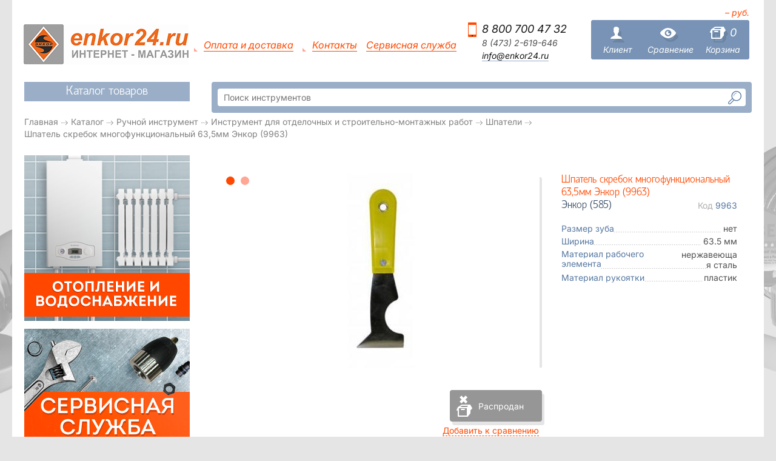

--- FILE ---
content_type: text/html; charset=UTF-8
request_url: https://www.enkor24.ru/product/9500-shpatel-skrebok-mnogofunkcionalnyj-63-5mm-enkor-9963
body_size: 34524
content:
<!DOCTYPE html><html><head><link rel="shortcut icon" type="image/x-icon" href="/favicon.ico" /><meta charset="utf-8" /><title>Шпатель скребок многофункциональный 63,5мм Энкор (9963) – купить, цена, характеристики - Энкор24</title><meta name="keywords" content="Шпатель скребок многофункциональный 63,5мм Энкор (9963)в Воронеже" /><meta name="description" content="Купить шпатель скребок многофункциональный 63,5мм Энкор (9963) в Воронеже или с доставкой по России в интернет-магазине Энкор24. Цена – 0 р. Гарантия, характеристики, отзывы." /><meta name="wot-verification" content="d9eee52cf5c522e37619" /><link href="/assets/storefront/ef355c58920daababfb7577be839b3d7-main.bundle.css" type="text/css" rel="stylesheet" /><script src="/assets/storefront/dd0ecf0d4e17d222fbea94108d6466fb-dependencies.bundle.min.js" type="text/javascript" defer="defer"></script><script src="/assets/storefront/2a53582a47c8c65192df1184a79aa5df-application.bundle.min.js" type="text/javascript" defer="defer"></script><script type="text/javascript">
          window.routes = window.routes || {};
          window.routes.product = function(id) {
            return '/cart/product/-1.json'.replace('-1', id);
          };
          window.routes.products = function(id) {
            return '/cart/products?ids=-1'.replace('-1', id);
          };
          window.routes.productsByCode = function(query, byEnkorCode, byVendorCode) {
            return '/cart/productsByEnkorCodes?query=-1&byEnkorCode=false&byVendorCode=false'
              .replace('-1', query).replace('=false', '=<1>').replace('=false', '=<2>')
                .replace('<1>', byEnkorCode).replace('<2>', byVendorCode);
          };
          window.routes.compareData = function(ids) {
            return '/compare/data?ids=-1'.replace('-1', ids);
          };
          window.routes.clearCart = function() {
            return '/cart/clear';
          };
          window.routes.fetchCart = function() {
            return '/cart/fetch';
          };
          window.routes.uploadCart = function() {
            return '/cart/upload';
          };
          window.routes.getAvailabilityAndPrice = function() {
            return '/cart/refresh';
          };
          var CART_SYNC_INTERVAL = 300000;
          window.featureFlags = {SovcomPayment: true};
          window.user = {};
        </script><script src="/assets/snippet-bundle.js-1768217761" type="text/javascript" defer="defer"></script></head><body class=""><div id="modal-content-placeholder"></div><div id="loader"><div class="lds-ellipsis"><div></div><div></div><div></div><div></div></div></div><div class="p-wrap"><div class="HeaderBackground"><div class="Header"><a class="Header__Logo" href="/"></a><div class="b-search-panel"><form action="/search"><div class="query"><div class="control"><input name="query" type="text" value="" placeholder="Поиск инструментов" /><input type="submit" value="" /></div></div></form></div><div class="Header__Menu HeadMenu"><div class="HeadMenu__Item"><span class="HeadMenu__ArrowIcon"></span><span class="HeadMenu__Label">Оплата и доставка</span><div class="Tooltip Tooltip_kind_menu"><div class="Tooltip__Body"><div class="HeadMenu__LinkWrap"><a class="HeadMenu__Link" href="/delivery">Доставка</a></div><div class="HeadMenu__LinkWrap"><a class="HeadMenu__Link" href="/howtopay">Оплата</a></div><div class="HeadMenu__LinkWrap"><a class="HeadMenu__Link" href="/pickupPoints">Пункты выдачи</a></div><div class="HeadMenu__LinkWrap"><a class="HeadMenu__Link" href="/return-policy">Возврат товара и отказ от услуги</a></div><div class="HeadMenu__LinkWrap"><a class="HeadMenu__Link" href="/news/172">Скидки и бонусы</a></div><div class="HeadMenu__LinkWrap"><a class="HeadMenu__Link" href="/news/223">Промокоды</a></div></div></div></div><div class="HeadMenu__Item"><span class="HeadMenu__ArrowIcon"></span><span class="HeadMenu__Label">Контакты</span><div class="Tooltip Tooltip_kind_menu"><div class="Tooltip__Body"><div class="HeadMenu__LinkWrap"><a class="HeadMenu__Link" href="/contacts">Контакты</a></div><div class="HeadMenu__LinkWrap"><a class="HeadMenu__Link" href="/stores">Магазины</a></div><div class="HeadMenu__LinkWrap"><a class="HeadMenu__Link" href="/pickupPoints">Пункты выдачи</a></div><div class="HeadMenu__LinkWrap"><a class="HeadMenu__Link" href="/service-centers/contacts">Пункты сервиса</a></div></div></div></div><div class="HeadMenu__Item"><a class="HeadMenu__Label" href="http://sc.enkor24.ru/">Сервисная служба</a></div></div><div class="Header__ContactInfo"><span class="Header__PhoneIcon"></span><a class="Header__PhoneLabel" href="tel:+78007004732">8 800 700 47 32</a><a class="Header__PhoneLabel2" href="tel:+74732619646">8 (473) 2-619-646</a><a class="Header__Email" href="mailto:info@enkor24.ru">info@enkor24.ru</a></div><div class="Header__ToolBar HeadBar"><div class="HeadBar__Button"><a class="HeadBar__ButtonLink" href="/account/profile"><span class="HeadBar__AccountIcon"></span><span class="HeadBar__ButtonLabel">Клиент</span></a></div><div class="HeadBar__Button"><a href="#" data-update-with="comparison.url" class="HeadBar__ButtonLink"><span class="HeadBar__ComparisonIcon"></span><span class="HeadBar__ProductCount" data-update-with="comparison.productCount"></span><span class="HeadBar__ButtonLabel">Сравнение</span></a><div class="Tooltip Tooltip_kind_toolbar"><div class="Tooltip__Body ProductSelectionPreview"><span class="ProductSelectionPreview__Title">В сравнении</span><a class="ProductSelectionPreview__Link" href="#" data-update-with="comparison.url"><span class="ProductSelectionPreview__ArrowIcon"></span><span class="ProductSelectionPreview__LinkText">Сравнить</span></a><div class="ProductSelectionPreview__ProductList" id="comparison-preview"></div></div></div></div><div class="HeadBar__Button"><span class="Header__CartCostInfo"><span><span data-update-with="cart.totalCost.amount"></span>&nbsp;руб.</span></span><a class="HeadBar__ButtonLink" href="/cart"><span class="HeadBar__CartIcon"></span><span class="HeadBar__ProductCount" data-update-with="cart.productCount"></span><span class="HeadBar__ButtonLabel">Корзина</span></a><div class="Tooltip Tooltip_kind_toolbar"><div class="Tooltip__Body ProductSelectionPreview"><span class="ProductSelectionPreview__Title">В корзине</span><a class="ProductSelectionPreview__Link" href="/cart"><span class="ProductSelectionPreview__ArrowIcon"></span><span class="ProductSelectionPreview__LinkText">Корзина</span></a><div class="ProductSelectionPreview__ProductList" id="cart-preview">Корзина пуста</div></div></div></div></div><script id="cart-item-preview-template" type="text/x-underscore-template">
            <span  class="ProductSelectionPreview__ProductWrap" >
              <span  class="ProductSelectionPreview__Product" >
                <a  class="ProductSelectionPreview__PictureContainer"  href="<%- url %>" data-id="<%- id %>">
                  <% if (image) { %>
                    <img  class="ProductSelectionPreview__Picture"  src="<%- "/t/100x100/path".replace('path', image) %>"/>
                  <% } else { %>
                    <img  class="ProductSelectionPreview__Picture"  src="/assets/images/no-image.jpg" width="100"/>
                  <% } %>
                </a>
                <a  class="ProductSelectionPreview__ProductName"  href="<%- url %>" data-id="<%- id %>">
                  <%- title %>
                </a>
                <span  class="ProductSelectionPreview__Manufacturer" >
                  <%- manufacturer %>
                </span>
              </span>
            </span>
          </script></div></div><div class="p-content clearfix">
<script type="application/ld+json">{"@context":"https://schema.org","@type":"Product","name":"Шпатель скребок многофункциональный 63,5мм Энкор (9963)","sku":"9963","brand":{"@type":"Brand","name":"Энкор (585)"},"model":"","image":"/t/520x320/products/e0/e0a248404ed9572ce5aadaf1cd7a9c3ed501966f.jpg","description":"","offers":{"@type":"Offer","url":"/product/9500-shpatel-skrebok-mnogofunkcionalnyj-63-5mm-enkor-9963","availability":"OutOfStock"},"additionalProperty":[{"@type":"PropertyValue","name":"Размер зуба","value":"нет"},{"@type":"PropertyValue","name":"Ширина","value":"63.5 мм"},{"@type":"PropertyValue","name":"Материал рабочего элемента","value":"нержавеющая сталь"},{"@type":"PropertyValue","name":"Материал рукоятки","value":"пластик"}]}</script>
<div class="p-content clearfix"><div style="margin-left: 20px"><div style="float: left; width: 273px"><div class="CatMenuContainer"><div class="CatMenuButton">Каталог товаров</div><noindex><ul class="CatMenu CatMenu__Submenu CatMenu__Submenu_depth_1"><li class="CatMenu__Item"><a class="CatMenu__Link" href="/catalog/55-elektroinstrument">Электроинструмент</a><ul class="CatMenu__Submenu CatMenu__Submenu_depth_2 CatMenu__Submenu_sections_1"><li class="CatMenu__Item"><a class="CatMenu__Link" href="/catalog/96-bolgarki-ushm">Болгарки (УШМ)</a></li><li class="CatMenu__Item"><a class="CatMenu__Link" href="/catalog/906-vozduxoduvki">Воздуходувки</a></li><li class="CatMenu__Item"><a class="CatMenu__Link" href="/catalog/63-gajkovyorty">Гайковёрты</a></li><li class="CatMenu__Item"><a class="CatMenu__Link" href="/catalog/14-dreli">Дрели</a></li><li class="CatMenu__Item"><a class="CatMenu__Link" href="/catalog/1857-zaklepochnye-pistolety">Заклепочные пистолеты</a></li><li class="CatMenu__Item"><a class="CatMenu__Link" href="/catalog/919-kleevye-pistolety">Клеевые пистолеты</a></li><li class="CatMenu__Item"><a class="CatMenu__Link" href="/catalog/878-miksery-stroitelnye">Миксеры строительные</a></li><li class="CatMenu__Item"><a class="CatMenu__Link" href="/catalog/913-mini-dreli-mikrodreli-gravery">Мини-дрели (микродрели, граверы)</a></li><li class="CatMenu__Item"><a class="CatMenu__Link" href="/catalog/20-otbojnye-molotki">Отбойные молотки</a></li><li class="CatMenu__Item"><a class="CatMenu__Link" href="/catalog/29-perforatory">Перфораторы</a></li><li class="CatMenu__Item CatMenu__Item_hasChildren"><a class="CatMenu__Link" href="/catalog/6-pily">Пилы</a><ul class="CatMenu__Submenu CatMenu__Submenu_depth_3"><li class="CatMenu__Item"><a class="CatMenu__Link" href="/catalog/232-benzopily">Бензопилы</a></li><li class="CatMenu__Item"><a class="CatMenu__Link" href="/catalog/956-kombinirovannye-torcovochnye-pily">Комбинированные торцовочные пилы</a></li><li class="CatMenu__Item"><a class="CatMenu__Link" href="/catalog/801-otreznye-pily-po-metallu">Отрезные пилы по металлу</a></li><li class="CatMenu__Item"><a class="CatMenu__Link" href="/catalog/28-sabelnye-pily">Сабельные пилы</a></li><li class="CatMenu__Item"><a class="CatMenu__Link" href="/catalog/339-torcovochnye-pily">Торцовочные пилы</a></li><li class="CatMenu__Item"><a class="CatMenu__Link" href="/catalog/362-cirkulyarnye-pily-diskovye">Циркулярные пилы (дисковые)</a></li><li class="CatMenu__Item"><a class="CatMenu__Link" href="/catalog/917-elektropily-cepnye">Электропилы (цепные)</a></li></ul></li><li class="CatMenu__Item"><a class="CatMenu__Link" href="/catalog/678-polirovalnye-mashiny">Полировальные машины</a></li><li class="CatMenu__Item"><a class="CatMenu__Link" href="/catalog/843-renovatory-mnogofunkcionalnyj-instrument">Реноваторы (многофункциональный инструмент)</a></li><li class="CatMenu__Item"><a class="CatMenu__Link" href="/catalog/2161-sabelnaya-nozhovka">Сабельная ножовка</a></li><li class="CatMenu__Item"><a class="CatMenu__Link" href="/catalog/579-steplery-gvozdezabivateli">Степлеры (гвоздезабиватели)</a></li><li class="CatMenu__Item"><a class="CatMenu__Link" href="/catalog/112-texnicheskie-feny">Технические фены</a></li><li class="CatMenu__Item"><a class="CatMenu__Link" href="/catalog/114-frezery-ruchnye">Фрезеры (ручные)</a></li><li class="CatMenu__Item"><a class="CatMenu__Link" href="/catalog/100-shlifmashiny">Шлифмашины</a></li><li class="CatMenu__Item"><a class="CatMenu__Link" href="/catalog/61-shtroborezy-borozdodely-i-shlicefrezery">Штроборезы (бороздоделы) и шлицефрезеры</a></li><li class="CatMenu__Item"><a class="CatMenu__Link" href="/catalog/27-shurupovyorty">Шуруповёрты</a></li><li class="CatMenu__Item"><a class="CatMenu__Link" href="/catalog/1015-elektrokraskopulty">Электрокраскопульты</a></li><li class="CatMenu__Item"><a class="CatMenu__Link" href="/catalog/711-elektrolobziki">Электролобзики</a></li><li class="CatMenu__Item"><a class="CatMenu__Link" href="/catalog/612-elektronozhnicy-po-metallu">Электроножницы по металлу</a></li><li class="CatMenu__Item"><a class="CatMenu__Link" href="/catalog/57-elektrorubanki">Электрорубанки</a></li></ul></li><li class="CatMenu__Item"><a class="CatMenu__Link" href="/catalog/808-akkumulyatornyj-instrument-i-prinadlezhnosti">Аккумуляторный инструмент и принадлежности</a><ul class="CatMenu__Submenu CatMenu__Submenu_depth_2 CatMenu__Submenu_sections_1"><li class="CatMenu__Item"><a class="CatMenu__Link" href="/catalog/1004-akkumulyatornye-shurupovyorty">Аккумуляторные шуруповёрты</a></li><li class="CatMenu__Item"><a class="CatMenu__Link" href="/catalog/914-akkumulyatornye-ushm">Аккумуляторные УШМ</a></li><li class="CatMenu__Item"><a class="CatMenu__Link" href="/catalog/907-akkumulyatornye-vozduxoduvki">Аккумуляторные воздуходувки</a></li><li class="CatMenu__Item"><a class="CatMenu__Link" href="/catalog/840-akkumulyatornye-gazonokosilki">Аккумуляторные газонокосилки</a></li><li class="CatMenu__Item"><a class="CatMenu__Link" href="/catalog/831-akkumulyatornye-gajkovyorty">Аккумуляторные гайковёрты</a></li><li class="CatMenu__Item"><a class="CatMenu__Link" href="/catalog/847-akkumulyatornye-diskovye-pily-cirkulyarki">Аккумуляторные дисковые пилы (циркулярки)</a></li><li class="CatMenu__Item"><a class="CatMenu__Link" href="/catalog/833-akkumulyatornye-kustorezy">Аккумуляторные кусторезы</a></li><li class="CatMenu__Item"><a class="CatMenu__Link" href="/catalog/846-akkumulyatornye-lobziki">Аккумуляторные лобзики</a></li><li class="CatMenu__Item"><a class="CatMenu__Link" href="/catalog/1348-akkumulyatornye-nozhnicy">Аккумуляторные ножницы</a></li><li class="CatMenu__Item"><a class="CatMenu__Link" href="/catalog/841-akkumulyatornye-opryskivateli">Аккумуляторные опрыскиватели</a></li><li class="CatMenu__Item"><a class="CatMenu__Link" href="/catalog/832-akkumulyatornye-otvyortki">Аккумуляторные отвёртки</a></li><li class="CatMenu__Item"><a class="CatMenu__Link" href="/catalog/835-akkumulyatornye-perforatory">Аккумуляторные перфораторы</a></li><li class="CatMenu__Item"><a class="CatMenu__Link" href="/catalog/848-akkumulyatornye-pistolety-dlya-germetika">Аккумуляторные пистолеты для герметика</a></li><li class="CatMenu__Item"><a class="CatMenu__Link" href="/catalog/845-akkumulyatornye-pryamye-shlifmashiny">Аккумуляторные прямые шлифмашины</a></li><li class="CatMenu__Item"><a class="CatMenu__Link" href="/catalog/836-akkumulyatornye-pylesosy">Аккумуляторные пылесосы</a></li><li class="CatMenu__Item"><a class="CatMenu__Link" href="/catalog/849-akkumulyatornye-radiopriyomniki-s-zaryadnym-ustrojstvom">Аккумуляторные радиоприёмники с зарядным устройством</a></li><li class="CatMenu__Item"><a class="CatMenu__Link" href="/catalog/844-akkumulyatornye-rezaki-universalnye-vibracionnye-mashiny">Аккумуляторные резаки (универсальные вибрационные машины)</a></li><li class="CatMenu__Item"><a class="CatMenu__Link" href="/catalog/839-akkumulyatornye-sabelnye-nozhovki">Аккумуляторные сабельные ножовки</a></li><li class="CatMenu__Item"><a class="CatMenu__Link" href="/catalog/837-akkumulyatornye-trimmery">Аккумуляторные триммеры</a></li><li class="CatMenu__Item"><a class="CatMenu__Link" href="/catalog/850-akkumulyatornye-fonari">Аккумуляторные фонари</a></li><li class="CatMenu__Item"><a class="CatMenu__Link" href="/catalog/834-akkumulyatornye-cepnye-pily">Аккумуляторные цепные пилы</a></li><li class="CatMenu__Item"><a class="CatMenu__Link" href="/catalog/842-akkumulyatornye-ekscentrikovye-shlifmashiny">Аккумуляторные эксцентриковые шлифмашины</a></li><li class="CatMenu__Item"><a class="CatMenu__Link" href="/catalog/915-prinadlezhnosti-dlya-akkumulyatornogo-instrumenta">Принадлежности для аккумуляторного инструмента</a></li></ul></li><li class="CatMenu__Item"><a class="CatMenu__Link" href="/catalog/237-stanki">Станки</a><ul class="CatMenu__Submenu CatMenu__Submenu_depth_2 CatMenu__Submenu_sections_1"><li class="CatMenu__Item"><a class="CatMenu__Link" href="/catalog/2237-kromkogibochnyj-stanok">Кромкогибочный станок</a></li><li class="CatMenu__Item"><a class="CatMenu__Link" href="/catalog/1716-gidravlicheskie-pressy">Гидравлические прессы</a></li><li class="CatMenu__Item"><a class="CatMenu__Link" href="/catalog/977-gilotinnye-nozhnicy">Гильотинные ножницы</a></li><li class="CatMenu__Item"><a class="CatMenu__Link" href="/catalog/974-dolbezhnye-stanki">Долбежные станки</a></li><li class="CatMenu__Item"><a class="CatMenu__Link" href="/catalog/862-zatochnye-stanki">Заточные станки</a></li><li class="CatMenu__Item"><a class="CatMenu__Link" href="/catalog/238-kombinirovannye-torcovochnye-pily">Комбинированные торцовочные пилы</a></li><li class="CatMenu__Item"><a class="CatMenu__Link" href="/catalog/239-lentochnye-pily">Ленточные пилы</a></li><li class="CatMenu__Item"><a class="CatMenu__Link" href="/catalog/459-listogibochnye-stanki">Листогибочные станки</a></li><li class="CatMenu__Item"><a class="CatMenu__Link" href="/catalog/979-lobzikovye-stanki">Лобзиковые станки</a></li><li class="CatMenu__Item CatMenu__Item_hasChildren"><a class="CatMenu__Link" href="/catalog/346-osnastka-dlya-stankov">Оснастка для станков</a><ul class="CatMenu__Submenu CatMenu__Submenu_depth_3"><li class="CatMenu__Item"><a class="CatMenu__Link" href="/catalog/855-kopiry-dlya-tokarnyx-stankov">Копиры для токарных станков</a></li><li class="CatMenu__Item"><a class="CatMenu__Link" href="/catalog/1168-lyunety">Люнеты</a></li><li class="CatMenu__Item"><a class="CatMenu__Link" href="/catalog/347-nasadki-pazovalnye-dlya-stankov">Насадки пазовальные для станков</a></li><li class="CatMenu__Item"><a class="CatMenu__Link" href="/catalog/1061-nozhi-dlya-stankov">Ножи для станков</a></li><li class="CatMenu__Item"><a class="CatMenu__Link" href="/catalog/712-opornye-stoly">Опорные столы</a></li><li class="CatMenu__Item"><a class="CatMenu__Link" href="/catalog/2444-osnastka-dlya-zatochnyx-stankov">Оснастка для заточных станков</a></li><li class="CatMenu__Item"><a class="CatMenu__Link" href="/catalog/1062-pilnye-lenty-dlya-stankov">Пильные ленты для станков</a></li><li class="CatMenu__Item"><a class="CatMenu__Link" href="/catalog/1167-planshajby">Планшайбы</a></li><li class="CatMenu__Item"><a class="CatMenu__Link" href="/catalog/1952-podstavka-dlya-stanka">Подставка для станка</a></li><li class="CatMenu__Item"><a class="CatMenu__Link" href="/catalog/1834-pristavka-dlya-rejsmusa">Приставка для рейсмуса</a></li><li class="CatMenu__Item"><a class="CatMenu__Link" href="/catalog/1166-prochaya-osnastka-dlya-stankov">Прочая оснастка для станков</a></li><li class="CatMenu__Item"><a class="CatMenu__Link" href="/catalog/856-rezcy-dlya-tokarnyx-stankov">Резцы для токарных станков</a></li><li class="CatMenu__Item"><a class="CatMenu__Link" href="/catalog/1059-rukava-dlya-struzhkootsosa">Рукава для стружкоотсоса</a></li><li class="CatMenu__Item"><a class="CatMenu__Link" href="/catalog/1044-tiski-stanochnye">Тиски станочные</a></li><li class="CatMenu__Item"><a class="CatMenu__Link" href="/catalog/1954-tokarnye-patrony">Токарные патроны</a></li><li class="CatMenu__Item"><a class="CatMenu__Link" href="/catalog/2463-udlinitel-rabochego-stola">Удлинитель рабочего стола</a></li><li class="CatMenu__Item"><a class="CatMenu__Link" href="/catalog/1169-ustrojstvo-avtomaticheskoj-podachi">Устройство автоматической подачи</a></li><li class="CatMenu__Item"><a class="CatMenu__Link" href="/catalog/1835-ustrojstvo-prizhimnoe">Устройство прижимное</a></li><li class="CatMenu__Item"><a class="CatMenu__Link" href="/catalog/599-cangi-dlya-frezera">Цанги для фрезера</a></li></ul></li><li class="CatMenu__Item"><a class="CatMenu__Link" href="/catalog/604-otreznye-pily-po-metallu">Отрезные пилы по металлу</a></li><li class="CatMenu__Item"><a class="CatMenu__Link" href="/catalog/1134-plitkorezy">Плиткорезы</a></li><li class="CatMenu__Item"><a class="CatMenu__Link" href="/catalog/278-pressy-s-ruchnym-privodom">Прессы с ручным приводом</a></li><li class="CatMenu__Item"><a class="CatMenu__Link" href="/catalog/673-raspilovochnye-stanki-cirkulyarnye">Распиловочные станки (циркулярные)</a></li><li class="CatMenu__Item"><a class="CatMenu__Link" href="/catalog/427-rejsmusovye-stanki">Рейсмусовые станки</a></li><li class="CatMenu__Item"><a class="CatMenu__Link" href="/catalog/420-sverlilnye-stanki">Сверлильные станки</a></li><li class="CatMenu__Item"><a class="CatMenu__Link" href="/catalog/421-strogalnye-stanki">Строгальные станки</a></li><li class="CatMenu__Item"><a class="CatMenu__Link" href="/catalog/785-struzhkootsosy-pylesosy-dlya-sbora-struzhki">Стружкоотсосы (пылесосы для сбора стружки)</a></li><li class="CatMenu__Item"><a class="CatMenu__Link" href="/catalog/937-tokarnye-stanki">Токарные станки</a></li><li class="CatMenu__Item"><a class="CatMenu__Link" href="/catalog/345-torcovochnye-pily">Торцовочные пилы</a></li><li class="CatMenu__Item"><a class="CatMenu__Link" href="/catalog/1038-trubogiby">Трубогибы</a></li><li class="CatMenu__Item"><a class="CatMenu__Link" href="/catalog/821-universalnye-derevoobrabatyvayushhie-stanki">Универсальные деревообрабатывающие станки</a></li><li class="CatMenu__Item"><a class="CatMenu__Link" href="/catalog/990-formatno-raskroechnye-stanki">Форматно-раскроечные станки</a></li><li class="CatMenu__Item"><a class="CatMenu__Link" href="/catalog/938-frezernye-stanki">Фрезерные станки</a></li><li class="CatMenu__Item"><a class="CatMenu__Link" href="/catalog/577-fugovalno-rejsmusovye-stanki">Фуговально-рейсмусовые станки</a></li><li class="CatMenu__Item"><a class="CatMenu__Link" href="/catalog/425-shlifovalnye-stanki">Шлифовальные станки</a></li></ul></li><li class="CatMenu__Item"><a class="CatMenu__Link" href="/catalog/297-svarochnoe-oborudovanie">Сварочное оборудование</a><ul class="CatMenu__Submenu CatMenu__Submenu_depth_2 CatMenu__Submenu_sections_1"><li class="CatMenu__Item"><a class="CatMenu__Link" href="/catalog/279-svarochnye-apparaty">Сварочные аппараты</a></li><li class="CatMenu__Item CatMenu__Item_hasChildren"><a class="CatMenu__Link" href="/catalog/299-gazosvarochnoe-oborudovanie">Газосварочное оборудование</a><ul class="CatMenu__Submenu CatMenu__Submenu_depth_3"><li class="CatMenu__Item"><a class="CatMenu__Link" href="/catalog/1672-gazovye-ballony">Газовые баллоны</a></li><li class="CatMenu__Item"><a class="CatMenu__Link" href="/catalog/1879-gorelki-gazovye">Горелки газовые</a></li><li class="CatMenu__Item"><a class="CatMenu__Link" href="/catalog/2536-zazhigalki-svarshhika-dlya-rezakov-i-gorelok">Зажигалки сварщика для резаков и горелок</a></li><li class="CatMenu__Item"><a class="CatMenu__Link" href="/catalog/1681-klapany-zatvory-obratnye-i-ognepregraditelnye-predoxranitelnye">Клапаны (затворы) обратные и огнепреградительные (предохранительные)</a></li><li class="CatMenu__Item"><a class="CatMenu__Link" href="/catalog/1887-mundshtuki-svarochnye">Мундштуки сварочные</a></li><li class="CatMenu__Item"><a class="CatMenu__Link" href="/catalog/1687-posty-gazosvarochnye">Посты газосварочные</a></li><li class="CatMenu__Item"><a class="CatMenu__Link" href="/catalog/301-reduktory-dlya-gazovyx-ballonov">Редукторы для газовых баллонов</a></li><li class="CatMenu__Item"><a class="CatMenu__Link" href="/catalog/302-rezaki-gazovye">Резаки газовые</a></li><li class="CatMenu__Item"><a class="CatMenu__Link" href="/catalog/303-rukava-gazosvarochnye">Рукава газосварочные</a></li><li class="CatMenu__Item"><a class="CatMenu__Link" href="/catalog/2570-soediniteli-yolochka-dlya-rukavov">Соединители ёлочка для рукавов</a></li><li class="CatMenu__Item"><a class="CatMenu__Link" href="/catalog/1807-telezhki-dlya-ballonov">Тележки для баллонов</a></li><li class="CatMenu__Item"><a class="CatMenu__Link" href="/catalog/2535-ustrojstva-dlya-zapravki-gazovyx-ballonov">Устройства для заправки газовых баллонов</a></li></ul></li><li class="CatMenu__Item"><a class="CatMenu__Link" href="/catalog/1841-ballastnye-reostaty">Балластные реостаты</a></li><li class="CatMenu__Item"><a class="CatMenu__Link" href="/catalog/2508-gazorezatelnye-mashiny">Газорезательные машины</a></li><li class="CatMenu__Item"><a class="CatMenu__Link" href="/catalog/1940-svarochnye-komplektuyushhie">Сварочные комплектующие</a></li><li class="CatMenu__Item CatMenu__Item_hasChildren"><a class="CatMenu__Link" href="/catalog/1731-svarochnye-materialy">Сварочные материалы</a><ul class="CatMenu__Submenu CatMenu__Submenu_depth_3"><li class="CatMenu__Item"><a class="CatMenu__Link" href="/catalog/294-provoloka-svarochnaya">Проволока сварочная</a></li><li class="CatMenu__Item"><a class="CatMenu__Link" href="/catalog/1757-prutki-svarochnye">Прутки сварочные</a></li><li class="CatMenu__Item"><a class="CatMenu__Link" href="/catalog/296-elektrody-svarochnye">Электроды сварочные</a></li></ul></li><li class="CatMenu__Item CatMenu__Item_hasChildren"><a class="CatMenu__Link" href="/catalog/287-svarochnye-prinadlezhnosti">Сварочные принадлежности</a><ul class="CatMenu__Submenu CatMenu__Submenu_depth_3"><li class="CatMenu__Item"><a class="CatMenu__Link" href="/catalog/2142-derzhatel-melka">Держатель мелка</a></li><li class="CatMenu__Item"><a class="CatMenu__Link" href="/catalog/2251-derzhatel-cangi">Держатель цанги</a></li><li class="CatMenu__Item"><a class="CatMenu__Link" href="/catalog/2253-diffuzor-dlya-plazmotrona">Диффузор для плазмотрона</a></li><li class="CatMenu__Item"><a class="CatMenu__Link" href="/catalog/2407-zerkala-svarshhika">Зеркала сварщика</a></li><li class="CatMenu__Item"><a class="CatMenu__Link" href="/catalog/2250-katod-dlya-plazmotrona">Катод для плазмотрона</a></li><li class="CatMenu__Item"><a class="CatMenu__Link" href="/catalog/2143-melok-talkovyj">Мелок тальковый</a></li><li class="CatMenu__Item"><a class="CatMenu__Link" href="/catalog/2249-nasadka-zashhitnaya-dlya-plazmotrona">Насадка защитная для плазмотрона</a></li><li class="CatMenu__Item"><a class="CatMenu__Link" href="/catalog/2252-nippel-universalnyj">Ниппель универсальный</a></li><li class="CatMenu__Item"><a class="CatMenu__Link" href="/catalog/2369-pult-du">Пульт ДУ</a></li><li class="CatMenu__Item"><a class="CatMenu__Link" href="/catalog/2319-svarochnaya-pasta-flyus">Сварочная паста, флюс</a></li><li class="CatMenu__Item"><a class="CatMenu__Link" href="/catalog/2248-soplo-dlya-plazmotrona">Сопло для плазмотрона</a></li><li class="CatMenu__Item"><a class="CatMenu__Link" href="/catalog/1795-vilka-kabelnaya">Вилка кабельная </a></li><li class="CatMenu__Item"><a class="CatMenu__Link" href="/catalog/1920-gorelka-dlya-argonodugovoj-svarki-tig">Горелка для аргонодуговой сварки TIG</a></li><li class="CatMenu__Item"><a class="CatMenu__Link" href="/catalog/290-gorelki-dlya-poluavtomatov">Горелки для полуавтоматов</a></li><li class="CatMenu__Item"><a class="CatMenu__Link" href="/catalog/289-derzhateli-elektrodov">Держатели электродов</a></li><li class="CatMenu__Item"><a class="CatMenu__Link" href="/catalog/1426-derzhatel-gorelki">Держатель горелки</a></li><li class="CatMenu__Item"><a class="CatMenu__Link" href="/catalog/1424-klemmy-zazemleniya">Клеммы заземления</a></li><li class="CatMenu__Item"><a class="CatMenu__Link" href="/catalog/2081-klyuchi-gazosvarshhika">Ключи газосварщика</a></li><li class="CatMenu__Item"><a class="CatMenu__Link" href="/catalog/1419-magnitnyj-ugolnik-dlya-svarki">Магнитный угольник для сварки</a></li><li class="CatMenu__Item"><a class="CatMenu__Link" href="/catalog/1964-nabor-dlya-chistki-mundshtukov">Набор для чистки мундштуков</a></li><li class="CatMenu__Item"><a class="CatMenu__Link" href="/catalog/292-nakonechniki-svarochnye">Наконечники сварочные</a></li><li class="CatMenu__Item"><a class="CatMenu__Link" href="/catalog/1182-napravlyayushhie-dlya-provoloki">Направляющие для проволоки</a></li><li class="CatMenu__Item"><a class="CatMenu__Link" href="/catalog/1804-pasta-antiprigarnaya-zashhitnaya">Паста антипригарная защитная </a></li><li class="CatMenu__Item"><a class="CatMenu__Link" href="/catalog/1183-svarochnye-komplekty">Сварочные комплекты</a></li><li class="CatMenu__Item"><a class="CatMenu__Link" href="/catalog/291-svarochnyj-kabel">Сварочный кабель</a></li><li class="CatMenu__Item"><a class="CatMenu__Link" href="/catalog/295-soplo-svarochnoe">Сопло сварочное</a></li><li class="CatMenu__Item"><a class="CatMenu__Link" href="/catalog/1803-sprej-svarochnyj">Спрей сварочный</a></li><li class="CatMenu__Item"><a class="CatMenu__Link" href="/catalog/1800-termopenal-dlya-elektrodov">Термопенал для электродов</a></li></ul></li><li class="CatMenu__Item"><a class="CatMenu__Link" href="/catalog/2560-svarochnye-prinadlezhnosti-prochie">Сварочные принадлежности прочие</a></li><li class="CatMenu__Item"><a class="CatMenu__Link" href="/catalog/1758-sredstva-zashhity-dlya-svarki">Средства защиты для сварки</a></li></ul></li><li class="CatMenu__Item"><a class="CatMenu__Link" href="/catalog/66-osnastka-i-rasxodnye-materialy">Оснастка и расходные материалы</a><ul class="CatMenu__Submenu CatMenu__Submenu_depth_2 CatMenu__Submenu_sections_1"><li class="CatMenu__Item"><a class="CatMenu__Link" href="/catalog/2324-ballon-gazovyj-dlya-montazhnogo-pistoleta">Баллон газовый для монтажного пистолета</a></li><li class="CatMenu__Item"><a class="CatMenu__Link" href="/catalog/2350-gvozdi-dlya-steplera-i-gvozdezabivnogo-pistoleta">Гвозди для степлера и гвоздезабивного пистолета</a></li><li class="CatMenu__Item"><a class="CatMenu__Link" href="/catalog/2255-nozhi-dlya-ruchnyx-rubankov">Ножи для ручных рубанков</a></li><li class="CatMenu__Item"><a class="CatMenu__Link" href="/catalog/2312-shablon-dlya-profilej">Шаблон для профилей</a></li><li class="CatMenu__Item"><a class="CatMenu__Link" href="/catalog/125-abrazivnye-krugi">Абразивные круги</a></li><li class="CatMenu__Item"><a class="CatMenu__Link" href="/catalog/203-almaznye-instrumenty">Алмазные инструменты</a></li><li class="CatMenu__Item"><a class="CatMenu__Link" href="/catalog/1143-borfrezy">Борфрезы</a></li><li class="CatMenu__Item"><a class="CatMenu__Link" href="/catalog/1093-bury">Буры</a></li><li class="CatMenu__Item"><a class="CatMenu__Link" href="/catalog/1698-dopolnitelnye-rukoyatki">Дополнительные рукоятки</a></li><li class="CatMenu__Item"><a class="CatMenu__Link" href="/catalog/1978-zaklepka-gaechnaya">Заклепка гаечная</a></li><li class="CatMenu__Item"><a class="CatMenu__Link" href="/catalog/463-zaklyopki-vytyazhnye-alyuminievye">Заклёпки вытяжные (алюминиевые)</a></li><li class="CatMenu__Item"><a class="CatMenu__Link" href="/catalog/1113-zapchasti-dlya-betonomeshalok">Запчасти для бетономешалок</a></li><li class="CatMenu__Item"><a class="CatMenu__Link" href="/catalog/1136-zenkery">Зенкеры</a></li><li class="CatMenu__Item"><a class="CatMenu__Link" href="/catalog/1096-zubila">Зубила</a></li><li class="CatMenu__Item"><a class="CatMenu__Link" href="/catalog/888-kleevye-sterzhni">Клеевые стержни</a></li><li class="CatMenu__Item"><a class="CatMenu__Link" href="/catalog/1812-kovriki-dlya-vibroplit">Коврики для виброплит</a></li><li class="CatMenu__Item"><a class="CatMenu__Link" href="/catalog/1187-konduktor-dlya-sverleniya-otverstij">Кондуктор для сверления отверстий</a></li><li class="CatMenu__Item"><a class="CatMenu__Link" href="/catalog/1144-kopirovalnye-vtulki">Копировальные втулки</a></li><li class="CatMenu__Item"><a class="CatMenu__Link" href="/catalog/1097-koronki-i-xvostoviki">Коронки и хвостовики</a></li><li class="CatMenu__Item"><a class="CatMenu__Link" href="/catalog/1063-krovelnye-frezy">Кровельные фрезы</a></li><li class="CatMenu__Item"><a class="CatMenu__Link" href="/catalog/1027-lezviya-dlya-boltorezov">Лезвия для болторезов</a></li><li class="CatMenu__Item"><a class="CatMenu__Link" href="/catalog/1873-lezviya-dlya-rashpilya">Лезвия для рашпиля</a></li><li class="CatMenu__Item"><a class="CatMenu__Link" href="/catalog/1815-lopasti-dlya-zatirochnoj-mashiny">Лопасти для затирочной машины</a></li><li class="CatMenu__Item"><a class="CatMenu__Link" href="/catalog/1711-meshki-dlya-struzhkootsosov">Мешки для стружкоотсосов</a></li><li class="CatMenu__Item"><a class="CatMenu__Link" href="/catalog/1416-miksery-meshalki-venchiki-dlya-peremeshivaniya">Миксеры (мешалки, венчики) для перемешивания</a></li><li class="CatMenu__Item"><a class="CatMenu__Link" href="/catalog/478-nabory-osnastki">Наборы оснастки</a></li><li class="CatMenu__Item"><a class="CatMenu__Link" href="/catalog/882-nasadki-dlya-renovatora-mnogofunkcionalnyj-instrument">Насадки для реноватора (многофункциональный инструмент)</a></li><li class="CatMenu__Item"><a class="CatMenu__Link" href="/catalog/1814-nasadki-dlya-stroitelnogo-fena">Насадки для строительного фена</a></li><li class="CatMenu__Item"><a class="CatMenu__Link" href="/catalog/1714-nasadki-dlya-elektroinstrumenta">Насадки для электроинструмента</a></li><li class="CatMenu__Item"><a class="CatMenu__Link" href="/catalog/1435-nozhi-dlya-gazonokosilok">Ножи для газонокосилок</a></li><li class="CatMenu__Item"><a class="CatMenu__Link" href="/catalog/1434-nozhi-dlya-rubankov">Ножи для рубанков</a></li><li class="CatMenu__Item"><a class="CatMenu__Link" href="/catalog/674-nozhi-dlya-strogalnyx-stankov">Ножи для строгальных станков</a></li><li class="CatMenu__Item"><a class="CatMenu__Link" href="/catalog/1239-nozhovochnye-polotna">Ножовочные полотна</a></li><li class="CatMenu__Item"><a class="CatMenu__Link" href="/catalog/1742-opornye-tarelki-dlya-ekscentrikovyx-shlifmashin">Опорные тарелки для эксцентриковых шлифмашин</a></li><li class="CatMenu__Item"><a class="CatMenu__Link" href="/catalog/676-opory-rolikovye">Опоры роликовые</a></li><li class="CatMenu__Item"><a class="CatMenu__Link" href="/catalog/813-osnastka-dlya-zavinchivaniya">Оснастка для завинчивания</a></li><li class="CatMenu__Item"><a class="CatMenu__Link" href="/catalog/1700-osnastka-dlya-kraskopultov">Оснастка для краскопультов</a></li><li class="CatMenu__Item"><a class="CatMenu__Link" href="/catalog/1853-osnastka-dlya-mikroinstrumentov-bormashin-gravyorov">Оснастка для микроинструментов (бормашин, гравёров...)</a></li><li class="CatMenu__Item"><a class="CatMenu__Link" href="/catalog/1479-parallelnye-upory">Параллельные упоры</a></li><li class="CatMenu__Item"><a class="CatMenu__Link" href="/catalog/1092-patrony-dlya-drelej-i-perforatorov-i-prinadlezhnosti">Патроны для дрелей и перфораторов и принадлежности</a></li><li class="CatMenu__Item"><a class="CatMenu__Link" href="/catalog/2461-perexodnik-dlya-perforatora">Переходник для перфоратора</a></li><li class="CatMenu__Item"><a class="CatMenu__Link" href="/catalog/1094-piki">Пики</a></li><li class="CatMenu__Item"><a class="CatMenu__Link" href="/catalog/1929-pilki-dlya-lobzikov">Пилки для лобзиков</a></li><li class="CatMenu__Item"><a class="CatMenu__Link" href="/catalog/67-pilnye-diski">Пильные диски</a></li><li class="CatMenu__Item"><a class="CatMenu__Link" href="/catalog/727-pilnye-lenty-dlya-lentochnyx-stankov">Пильные ленты (для ленточных станков)</a></li><li class="CatMenu__Item"><a class="CatMenu__Link" href="/catalog/1484-polirovalnaya-osnastka">Полировальная оснастка</a></li><li class="CatMenu__Item"><a class="CatMenu__Link" href="/catalog/1001-polotna-dlya-sabelnyx-pil">Полотна для сабельных пил</a></li><li class="CatMenu__Item"><a class="CatMenu__Link" href="/catalog/1486-privodnye-remni">Приводные ремни</a></li><li class="CatMenu__Item"><a class="CatMenu__Link" href="/catalog/857-prinadlezhnosti-dlya-drelej-i-shurupovyortov">Принадлежности для дрелей и шуруповёртов</a></li><li class="CatMenu__Item"><a class="CatMenu__Link" href="/catalog/535-prinadlezhnosti-dlya-obsluzhivaniya-pilnyx-cepej">Принадлежности для обслуживания пильных цепей</a></li><li class="CatMenu__Item"><a class="CatMenu__Link" href="/catalog/1175-prisposobleniya-dlya-ushm">Приспособления для УШМ</a></li><li class="CatMenu__Item"><a class="CatMenu__Link" href="/catalog/1339-prisposobleniya-dlya-cirkulyarnyx-pil">Приспособления для циркулярных пил</a></li><li class="CatMenu__Item"><a class="CatMenu__Link" href="/catalog/1173-pylesborniki-i-pyleulavlivateli">Пылесборники и пылеулавливатели</a></li><li class="CatMenu__Item"><a class="CatMenu__Link" href="/catalog/525-rasxodnye-materialy-dlya-cepnyx-pil">Расходные материалы для цепных пил</a></li><li class="CatMenu__Item"><a class="CatMenu__Link" href="/catalog/1058-rukava-dlya-struzhkootsosa">Рукава для стружкоотсоса</a></li><li class="CatMenu__Item"><a class="CatMenu__Link" href="/catalog/83-svyorla">Свёрла</a></li><li class="CatMenu__Item"><a class="CatMenu__Link" href="/catalog/606-skoby">Скобы</a></li><li class="CatMenu__Item"><a class="CatMenu__Link" href="/catalog/1090-smazochnye-materialy">Смазочные материалы</a></li><li class="CatMenu__Item"><a class="CatMenu__Link" href="/catalog/961-stoly-frezernye">Столы фрезерные</a></li><li class="CatMenu__Item"><a class="CatMenu__Link" href="/catalog/1142-trambovochnye-plastiny">Трамбовочные пластины</a></li><li class="CatMenu__Item"><a class="CatMenu__Link" href="/catalog/1317-frezernye-bloki">Фрезерные блоки</a></li><li class="CatMenu__Item"><a class="CatMenu__Link" href="/catalog/683-frezy">Фрезы</a></li><li class="CatMenu__Item"><a class="CatMenu__Link" href="/catalog/889-cangi">Цанги</a></li><li class="CatMenu__Item"><a class="CatMenu__Link" href="/catalog/701-shlifovalnaya-osnastka">Шлифовальная оснастка</a></li><li class="CatMenu__Item"><a class="CatMenu__Link" href="/catalog/1060-shhyotki">Щётки</a></li></ul></li><li class="CatMenu__Item"><a class="CatMenu__Link" href="/catalog/1040-silovaya-texnika">Силовая техника</a><ul class="CatMenu__Submenu CatMenu__Submenu_depth_2 CatMenu__Submenu_sections_1"><li class="CatMenu__Item"><a class="CatMenu__Link" href="/catalog/196-elektrogeneratory">Электрогенераторы</a></li><li class="CatMenu__Item CatMenu__Item_hasChildren"><a class="CatMenu__Link" href="/catalog/1041-gruzopodemnoe-oborudovanie">Грузоподъемное оборудование</a><ul class="CatMenu__Submenu CatMenu__Submenu_depth_3"><li class="CatMenu__Item"><a class="CatMenu__Link" href="/catalog/481-domkraty">Домкраты</a></li><li class="CatMenu__Item"><a class="CatMenu__Link" href="/catalog/480-lebedki">Лебедки</a></li><li class="CatMenu__Item"><a class="CatMenu__Link" href="/catalog/2525-opory-dlya-domkratov">Опоры для домкратов</a></li><li class="CatMenu__Item"><a class="CatMenu__Link" href="/catalog/1874-prisposobleniya-i-zaxvaty-dlya-perenoski-gipsokartona">Приспособления и захваты для переноски гипсокартона</a></li><li class="CatMenu__Item"><a class="CatMenu__Link" href="/catalog/1944-straxovochnye-podstavki">Страховочные подставки</a></li><li class="CatMenu__Item"><a class="CatMenu__Link" href="/catalog/1270-takelazh">Такелаж</a></li><li class="CatMenu__Item"><a class="CatMenu__Link" href="/catalog/1296-tali">Тали</a></li></ul></li><li class="CatMenu__Item"><a class="CatMenu__Link" href="/catalog/358-zaryadnye-ustrojstva-dlya-avtomobilnyx-akkumulyatorov">Зарядные устройства для автомобильных аккумуляторов</a></li><li class="CatMenu__Item"><a class="CatMenu__Link" href="/catalog/2528-portativnaya-zaryadnaya-stanciya">Портативная зарядная станция</a></li><li class="CatMenu__Item"><a class="CatMenu__Link" href="/catalog/359-pusko-zaryadnye-ustrojstva">Пуско-зарядные устройства</a></li><li class="CatMenu__Item"><a class="CatMenu__Link" href="/catalog/560-stabilizatory">Стабилизаторы</a></li></ul></li><li class="CatMenu__Item"><a class="CatMenu__Link" href="/catalog/15-stroitelnoe-oborudovanie">Строительное оборудование</a><ul class="CatMenu__Submenu CatMenu__Submenu_depth_2 CatMenu__Submenu_sections_1"><li class="CatMenu__Item"><a class="CatMenu__Link" href="/catalog/2262-stropy">Стропы</a></li><li class="CatMenu__Item"><a class="CatMenu__Link" href="/catalog/1085-benzorezy">Бензорезы</a></li><li class="CatMenu__Item"><a class="CatMenu__Link" href="/catalog/17-betonosmesitel">Бетоносмеситель</a></li><li class="CatMenu__Item"><a class="CatMenu__Link" href="/catalog/933-vibrokatki">Виброкатки</a></li><li class="CatMenu__Item"><a class="CatMenu__Link" href="/catalog/62-vibroplity">Виброплиты</a></li><li class="CatMenu__Item"><a class="CatMenu__Link" href="/catalog/2354-vibroprisoska-dlya-plitki">Виброприсоска для плитки</a></li><li class="CatMenu__Item"><a class="CatMenu__Link" href="/catalog/21-vibrorejki">Виброрейки</a></li><li class="CatMenu__Item"><a class="CatMenu__Link" href="/catalog/169-vibrotrambovki">Вибротрамбовки</a></li><li class="CatMenu__Item"><a class="CatMenu__Link" href="/catalog/958-glubinnye-vibratory">Глубинные вибраторы</a></li><li class="CatMenu__Item"><a class="CatMenu__Link" href="/catalog/304-gorelki-krovelnye">Горелки кровельные</a></li><li class="CatMenu__Item"><a class="CatMenu__Link" href="/catalog/929-zatirochnye-mashiny-po-betonu-vertolet">Затирочные машины по бетону (вертолет)</a></li><li class="CatMenu__Item CatMenu__Item_hasChildren"><a class="CatMenu__Link" href="/catalog/962-lestnicy-i-stremyanki">Лестницы и стремянки</a><ul class="CatMenu__Submenu CatMenu__Submenu_depth_3"><li class="CatMenu__Item"><a class="CatMenu__Link" href="/catalog/2025-komplektuyushhie-dlya-lestnic-stremyanok-i-vyshek-tur">Комплектующие для лестниц, стремянок и вышек-тур</a></li><li class="CatMenu__Item"><a class="CatMenu__Link" href="/catalog/963-stremyanki">Стремянки</a></li><li class="CatMenu__Item"><a class="CatMenu__Link" href="/catalog/964-lestnicy">Лестницы</a></li><li class="CatMenu__Item"><a class="CatMenu__Link" href="/catalog/1311-vyshki-tury">Вышки-туры</a></li></ul></li><li class="CatMenu__Item"><a class="CatMenu__Link" href="/catalog/73-mozaichno-shlifovalnye-mashiny">Мозаично-шлифовальные машины</a></li><li class="CatMenu__Item"><a class="CatMenu__Link" href="/catalog/1734-oborudovanie-almaznogo-bureniya">Оборудование алмазного бурения</a></li><li class="CatMenu__Item"><a class="CatMenu__Link" href="/catalog/1133-parketoshlifovalnye-mashiny">Паркетошлифовальные машины</a></li><li class="CatMenu__Item"><a class="CatMenu__Link" href="/catalog/1248-poroxovye-i-gazovye-montazhnye-pistolety">Пороховые и газовые монтажные пистолеты</a></li><li class="CatMenu__Item"><a class="CatMenu__Link" href="/catalog/79-rezchiki-krovli">Резчики кровли</a></li><li class="CatMenu__Item"><a class="CatMenu__Link" href="/catalog/80-rezchiki-shvov">Резчики швов</a></li><li class="CatMenu__Item"><a class="CatMenu__Link" href="/catalog/1132-strogalnye-mashiny">Строгальные машины</a></li><li class="CatMenu__Item"><a class="CatMenu__Link" href="/catalog/1727-stroitelnye-rasxodnye-materialy">Строительные расходные материалы</a></li><li class="CatMenu__Item"><a class="CatMenu__Link" href="/catalog/2429-telezhka-specialnaya">Тележка специальная</a></li><li class="CatMenu__Item"><a class="CatMenu__Link" href="/catalog/172-teplovye-pushki">Тепловые пушки</a></li><li class="CatMenu__Item"><a class="CatMenu__Link" href="/catalog/2556-frezerovalnaya-mashina-po-betonu">Фрезеровальная машина по бетону</a></li><li class="CatMenu__Item"><a class="CatMenu__Link" href="/catalog/1760-elektrorezy">Электрорезы</a></li></ul></li><li class="CatMenu__Item"><a class="CatMenu__Link" href="/catalog/16-benzotexnika">Бензотехника</a><ul class="CatMenu__Submenu CatMenu__Submenu_depth_2 CatMenu__Submenu_sections_1"><li class="CatMenu__Item"><a class="CatMenu__Link" href="/catalog/1995-benzinovye-vozduxoduvki">Бензиновые воздуходувки </a></li><li class="CatMenu__Item"><a class="CatMenu__Link" href="/catalog/1923-benzinovye-gazonokosilki">Бензиновые газонокосилки</a></li><li class="CatMenu__Item"><a class="CatMenu__Link" href="/catalog/1921-benzinovye-opryskivateli">Бензиновые опрыскиватели</a></li><li class="CatMenu__Item"><a class="CatMenu__Link" href="/catalog/1870-benzinovye-snegouborshhiki">Бензиновые снегоуборщики</a></li><li class="CatMenu__Item"><a class="CatMenu__Link" href="/catalog/199-benzobury">Бензобуры</a></li><li class="CatMenu__Item"><a class="CatMenu__Link" href="/catalog/1922-benzogeneratory">Бензогенераторы</a></li><li class="CatMenu__Item"><a class="CatMenu__Link" href="/catalog/715-benzopily">Бензопилы</a></li><li class="CatMenu__Item"><a class="CatMenu__Link" href="/catalog/1361-dvigateli">Двигатели</a></li><li class="CatMenu__Item"><a class="CatMenu__Link" href="/catalog/585-motobloki">Мотоблоки</a></li><li class="CatMenu__Item"><a class="CatMenu__Link" href="/catalog/1994-motokosy">Мотокосы</a></li><li class="CatMenu__Item"><a class="CatMenu__Link" href="/catalog/584-motokultivatory">Мотокультиваторы</a></li><li class="CatMenu__Item"><a class="CatMenu__Link" href="/catalog/198-motopompy">Мотопомпы</a></li><li class="CatMenu__Item"><a class="CatMenu__Link" href="/catalog/586-osnastka-dlya-sadovoj-mototexniki">Оснастка для садовой мототехники</a></li><li class="CatMenu__Item"><a class="CatMenu__Link" href="/catalog/202-traktory-i-rajdery">Тракторы и райдеры</a></li><li class="CatMenu__Item"><a class="CatMenu__Link" href="/catalog/2376-chexly-dlya-benzotexniki">Чехлы для бензотехники</a></li></ul></li><li class="CatMenu__Item"><a class="CatMenu__Link" href="/catalog/226-ruchnoj-instrument">Ручной инструмент</a><ul class="CatMenu__Submenu CatMenu__Submenu_depth_2 CatMenu__Submenu_sections_1"><li class="CatMenu__Item"><a class="CatMenu__Link" href="/catalog/2184-derzhatel-dlya-shlifshkurki">Держатель для шлифшкурки</a></li><li class="CatMenu__Item"><a class="CatMenu__Link" href="/catalog/1045-zazhimnye-ustrojstva-i-instrumenty">Зажимные устройства и инструменты</a></li><li class="CatMenu__Item"><a class="CatMenu__Link" href="/catalog/706-instrument-dlya-otdelochnyx-i-stroitelno-montazhnyx-rabot">Инструмент для отделочных и строительно-монтажных работ</a></li><li class="CatMenu__Item"><a class="CatMenu__Link" href="/catalog/578-klyuchi-gaechnye">Ключи гаечные</a></li><li class="CatMenu__Item"><a class="CatMenu__Link" href="/catalog/1670-magnitnye-derzhateli">Магнитные держатели</a></li><li class="CatMenu__Item"><a class="CatMenu__Link" href="/catalog/1792-molotki">Молотки</a></li><li class="CatMenu__Item"><a class="CatMenu__Link" href="/catalog/1450-nabory-ruchnogo-instrumenta">Наборы ручного инструмента</a></li><li class="CatMenu__Item"><a class="CatMenu__Link" href="/catalog/580-nozhnicy">Ножницы</a></li><li class="CatMenu__Item"><a class="CatMenu__Link" href="/catalog/993-nozhovki-i-pily">Ножовки и пилы</a></li><li class="CatMenu__Item"><a class="CatMenu__Link" href="/catalog/638-otvyortki">Отвёртки</a></li><li class="CatMenu__Item"><a class="CatMenu__Link" href="/catalog/2085-payalnoe-oborudovanie">Паяльное оборудование</a></li><li class="CatMenu__Item"><a class="CatMenu__Link" href="/catalog/2294-press-kleshhi-dlya-nakonechnikov">Пресс-клещи для наконечников</a></li><li class="CatMenu__Item"><a class="CatMenu__Link" href="/catalog/777-prinadlezhnosti-dlya-ruchnogo-instrumenta">Принадлежности для ручного инструмента</a></li><li class="CatMenu__Item"><a class="CatMenu__Link" href="/catalog/709-prochij-ruchnoj-instrument">Прочий ручной инструмент</a></li><li class="CatMenu__Item"><a class="CatMenu__Link" href="/catalog/2099-razmetochnyj-instrument">Разметочный инструмент</a></li><li class="CatMenu__Item"><a class="CatMenu__Link" href="/catalog/1211-rezbonareznoj-instrument">Резьбонарезной инструмент</a></li><li class="CatMenu__Item"><a class="CatMenu__Link" href="/catalog/1950-ruchka-magnitnaya">Ручка магнитная</a></li><li class="CatMenu__Item"><a class="CatMenu__Link" href="/catalog/702-slesarnyj-instrument">Слесарный инструмент</a></li><li class="CatMenu__Item"><a class="CatMenu__Link" href="/catalog/2166-specavtoistrument">Спецавтоиструмент</a></li><li class="CatMenu__Item"><a class="CatMenu__Link" href="/catalog/705-stolyarnyj-instrument">Столярный инструмент</a></li><li class="CatMenu__Item"><a class="CatMenu__Link" href="/catalog/648-shlifovalnyj-instrument">Шлифовальный инструмент</a></li><li class="CatMenu__Item"><a class="CatMenu__Link" href="/catalog/564-yashhiki-dlya-instrumenta">Ящики для инструмента</a></li></ul></li><li class="CatMenu__Item"><a class="CatMenu__Link" href="/catalog/95-vsyo-dlya-sada">Всё для сада</a><ul class="CatMenu__Submenu CatMenu__Submenu_depth_2 CatMenu__Submenu_sections_2"><li class="CatMenu__Item"><a class="CatMenu__Link" href="/catalog/1650-baki-dlya-dusha">Баки для душа</a></li><li class="CatMenu__Item CatMenu__Item_hasChildren"><a class="CatMenu__Link" href="/catalog/151-lestnicy-i-stremyanki">Лестницы и стремянки</a><ul class="CatMenu__Submenu CatMenu__Submenu_depth_3"><li class="CatMenu__Item"><a class="CatMenu__Link" href="/catalog/2022-vyshki-tury">Вышки туры</a></li><li class="CatMenu__Item"><a class="CatMenu__Link" href="/catalog/886-lestnicy">Лестницы</a></li><li class="CatMenu__Item"><a class="CatMenu__Link" href="/catalog/486-stremyanki">Стремянки</a></li></ul></li><li class="CatMenu__Item CatMenu__Item_hasChildren"><a class="CatMenu__Link" href="/catalog/224-osnastka-dlya-sadovoj-texniki">Оснастка для садовой техники</a><ul class="CatMenu__Submenu CatMenu__Submenu_depth_3"><li class="CatMenu__Item"><a class="CatMenu__Link" href="/catalog/2245-nozh-dlya-kustoreza">Нож для кустореза</a></li><li class="CatMenu__Item"><a class="CatMenu__Link" href="/catalog/2244-nozh-dlya-trimmera">Нож для триммера</a></li><li class="CatMenu__Item"><a class="CatMenu__Link" href="/catalog/2406-stupica-dlya-motoblokov">Ступица для мотоблоков</a></li><li class="CatMenu__Item"><a class="CatMenu__Link" href="/catalog/2333-travosbornik-dlya-gazonokosilok">Травосборник для газонокосилок</a></li><li class="CatMenu__Item"><a class="CatMenu__Link" href="/catalog/262-bury-shnekovye">Буры шнековые</a></li><li class="CatMenu__Item"><a class="CatMenu__Link" href="/catalog/250-diski-dlya-trimmerov">Диски для триммеров</a></li><li class="CatMenu__Item"><a class="CatMenu__Link" href="/catalog/2464-kozly-dlya-benzopil">Козлы для бензопил</a></li><li class="CatMenu__Item"><a class="CatMenu__Link" href="/catalog/2451-kolesa-dlya-motoblokov">Колеса для мотоблоков</a></li><li class="CatMenu__Item"><a class="CatMenu__Link" href="/catalog/258-kolesa-dlya-tachek">Колеса для тачек</a></li><li class="CatMenu__Item"><a class="CatMenu__Link" href="/catalog/1820-lezvie-dlya-suchkoreza">Лезвие для сучкореза</a></li><li class="CatMenu__Item"><a class="CatMenu__Link" href="/catalog/253-leska-dlya-trimmerov">Леска для триммеров</a></li><li class="CatMenu__Item"><a class="CatMenu__Link" href="/catalog/1131-navesnoe-oborudovanie-dlya-motoblokov-i-kultivatorov">Навесное оборудование для мотоблоков и культиваторов</a></li><li class="CatMenu__Item"><a class="CatMenu__Link" href="/catalog/2554-nakladka-dlya-snegootvala">Накладка для снегоотвала	</a></li><li class="CatMenu__Item"><a class="CatMenu__Link" href="/catalog/260-nozhi-dlya-gazonokosilok">Ножи для газонокосилок</a></li><li class="CatMenu__Item"><a class="CatMenu__Link" href="/catalog/1811-nozhi-dlya-shnekovyx-burov">Ножи для шнековых буров</a></li><li class="CatMenu__Item"><a class="CatMenu__Link" href="/catalog/2462-perexodnik-dlya-shneka">Переходник для шнека	</a></li><li class="CatMenu__Item"><a class="CatMenu__Link" href="/catalog/1512-podveski-dlya-trimmera">Подвески для триммера</a></li><li class="CatMenu__Item"><a class="CatMenu__Link" href="/catalog/524-prinadlezhnosti-dlya-obsluzhivaniya-pilnyx-cepej">Принадлежности для обслуживания пильных цепей</a></li><li class="CatMenu__Item"><a class="CatMenu__Link" href="/catalog/523-rasxodnye-materialy-dlya-cepnyx-pil">Расходные материалы для цепных пил</a></li><li class="CatMenu__Item"><a class="CatMenu__Link" href="/catalog/255-trimmernye-katushki-shpulki-golovki">Триммерные катушки (шпульки, головки)</a></li></ul></li><li class="CatMenu__Item CatMenu__Item_hasChildren"><a class="CatMenu__Link" href="/catalog/35-sadovaya-texnika">Садовая техника</a><ul class="CatMenu__Submenu CatMenu__Submenu_depth_3"><li class="CatMenu__Item"><a class="CatMenu__Link" href="/catalog/1014-akkumulyatornye-nozhnicy-dlya-travy">Аккумуляторные ножницы для травы</a></li><li class="CatMenu__Item"><a class="CatMenu__Link" href="/catalog/36-aeratory">Аэраторы</a></li><li class="CatMenu__Item"><a class="CatMenu__Link" href="/catalog/2170-benzobury">Бензобуры</a></li><li class="CatMenu__Item"><a class="CatMenu__Link" href="/catalog/655-benzopily">Бензопилы</a></li><li class="CatMenu__Item"><a class="CatMenu__Link" href="/catalog/240-vozduxoduvki">Воздуходувки</a></li><li class="CatMenu__Item"><a class="CatMenu__Link" href="/catalog/242-vysotorezy">Высоторезы</a></li><li class="CatMenu__Item"><a class="CatMenu__Link" href="/catalog/643-gazonokosilki">Газонокосилки</a></li><li class="CatMenu__Item"><a class="CatMenu__Link" href="/catalog/1966-katok-dlya-gazona">Каток для газона</a></li><li class="CatMenu__Item"><a class="CatMenu__Link" href="/catalog/235-kultivatory">Культиваторы</a></li><li class="CatMenu__Item"><a class="CatMenu__Link" href="/catalog/852-kustorezy">Кусторезы</a></li><li class="CatMenu__Item"><a class="CatMenu__Link" href="/catalog/236-motobloki">Мотоблоки</a></li><li class="CatMenu__Item"><a class="CatMenu__Link" href="/catalog/246-sadovye-izmelchiteli">Садовые измельчители</a></li><li class="CatMenu__Item"><a class="CatMenu__Link" href="/catalog/244-skarifikatory">Скарификаторы</a></li><li class="CatMenu__Item"><a class="CatMenu__Link" href="/catalog/619-trimmery">Триммеры </a></li><li class="CatMenu__Item"><a class="CatMenu__Link" href="/catalog/1845-elektricheskij-drovokol">Электрический дровокол</a></li><li class="CatMenu__Item"><a class="CatMenu__Link" href="/catalog/37-elektropily-cepnye">Электропилы (цепные)</a></li></ul></li><li class="CatMenu__Item"><a class="CatMenu__Link" href="/catalog/2277-sadovo-bytovaya-ximiya">Садово-бытовая химия</a></li><li class="CatMenu__Item"><a class="CatMenu__Link" href="/catalog/221-sadovyj-dekor">Садовый декор</a></li><li class="CatMenu__Item CatMenu__Item_hasChildren"><a class="CatMenu__Link" href="/catalog/31-sadovyj-inventar">Садовый инвентарь</a><ul class="CatMenu__Submenu CatMenu__Submenu_depth_3"><li class="CatMenu__Item"><a class="CatMenu__Link" href="/catalog/2405-korzina-dlya-sbora-urozhaya">Корзина для сбора урожая</a></li><li class="CatMenu__Item"><a class="CatMenu__Link" href="/catalog/2162-ryxlitel">Рыхлитель</a></li><li class="CatMenu__Item"><a class="CatMenu__Link" href="/catalog/2374-sadovyj-skladnoj-kontejner">Садовый складной контейнер</a></li><li class="CatMenu__Item"><a class="CatMenu__Link" href="/catalog/56-vilki-sadovye">Вилки садовые</a></li><li class="CatMenu__Item"><a class="CatMenu__Link" href="/catalog/53-vily">Вилы</a></li><li class="CatMenu__Item"><a class="CatMenu__Link" href="/catalog/32-grabli">Грабли</a></li><li class="CatMenu__Item"><a class="CatMenu__Link" href="/catalog/78-konusy-posadochnye">Конусы посадочные</a></li><li class="CatMenu__Item"><a class="CatMenu__Link" href="/catalog/58-korneizvlekateli">Корнеизвлекатели</a></li><li class="CatMenu__Item"><a class="CatMenu__Link" href="/catalog/72-kultivatory-ruchnye">Культиваторы ручные</a></li><li class="CatMenu__Item"><a class="CatMenu__Link" href="/catalog/1120-ledoruby">Ледорубы</a></li><li class="CatMenu__Item"><a class="CatMenu__Link" href="/catalog/1967-lejka-dlya-poliva">Лейка для полива</a></li><li class="CatMenu__Item"><a class="CatMenu__Link" href="/catalog/41-lopaty">Лопаты</a></li><li class="CatMenu__Item"><a class="CatMenu__Link" href="/catalog/218-lopaty-snegovye">Лопаты снеговые</a></li><li class="CatMenu__Item"><a class="CatMenu__Link" href="/catalog/1128-metly">Метлы</a></li><li class="CatMenu__Item"><a class="CatMenu__Link" href="/catalog/2344-motyga">Мотыга</a></li><li class="CatMenu__Item"><a class="CatMenu__Link" href="/catalog/2214-nabor-sadovyx-instrumentov">Набор садовых инструментов</a></li><li class="CatMenu__Item"><a class="CatMenu__Link" href="/catalog/2082-nozhi-sadovye">Ножи садовые</a></li><li class="CatMenu__Item"><a class="CatMenu__Link" href="/catalog/667-nozhnicy-sadovye">Ножницы садовые</a></li><li class="CatMenu__Item"><a class="CatMenu__Link" href="/catalog/746-nozhovki-i-pily-sadovye">Ножовки и пилы садовые</a></li><li class="CatMenu__Item"><a class="CatMenu__Link" href="/catalog/1969-nosilki-stroitelnye">Носилки строительные</a></li><li class="CatMenu__Item"><a class="CatMenu__Link" href="/catalog/216-opryskivateli">Опрыскиватели</a></li><li class="CatMenu__Item"><a class="CatMenu__Link" href="/catalog/85-plodosborniki">Плодосборники</a></li><li class="CatMenu__Item"><a class="CatMenu__Link" href="/catalog/1924-provoloka-dlya-podvyazki-rastenij">Проволока для подвязки растений</a></li><li class="CatMenu__Item"><a class="CatMenu__Link" href="/catalog/1043-razbrasyvateli-udobrenij">Разбрасыватели удобрений</a></li><li class="CatMenu__Item"><a class="CatMenu__Link" href="/catalog/223-ruchki-dlya-sadovogo-instrumenta">Ручки для садового инструмента</a></li><li class="CatMenu__Item"><a class="CatMenu__Link" href="/catalog/851-ruchnye-nozhnicy-dlya-zhivoj-izgorodi">Ручные ножницы для живой изгороди</a></li><li class="CatMenu__Item"><a class="CatMenu__Link" href="/catalog/811-sadovye-bury-dlya-grunta">Садовые буры для грунта</a></li><li class="CatMenu__Item"><a class="CatMenu__Link" href="/catalog/71-sekatory">Секаторы</a></li><li class="CatMenu__Item"><a class="CatMenu__Link" href="/catalog/217-skrepery">Скреперы</a></li><li class="CatMenu__Item"><a class="CatMenu__Link" href="/catalog/75-sovki-sadovye">Совки садовые</a></li><li class="CatMenu__Item"><a class="CatMenu__Link" href="/catalog/77-suchkorezy">Сучкорезы</a></li><li class="CatMenu__Item"><a class="CatMenu__Link" href="/catalog/33-tachki">Тачки</a></li><li class="CatMenu__Item"><a class="CatMenu__Link" href="/catalog/918-teleskopicheskie-shtangi-dlya-opryskivatelya">Телескопические штанги для опрыскивателя</a></li><li class="CatMenu__Item"><a class="CatMenu__Link" href="/catalog/799-topory">Топоры</a></li><li class="CatMenu__Item"><a class="CatMenu__Link" href="/catalog/805-tochilki-dlya-toporov-i-nozhej">Точилки для топоров и ножей</a></li><li class="CatMenu__Item"><a class="CatMenu__Link" href="/catalog/60-tyapki-motygi">Тяпки (мотыги)</a></li><li class="CatMenu__Item"><a class="CatMenu__Link" href="/catalog/1939-udalitel-sornyakov">Удалитель сорняков</a></li><li class="CatMenu__Item"><a class="CatMenu__Link" href="/catalog/903-shhelevoj-ochistitel">Щелевой очиститель </a></li></ul></li><li class="CatMenu__Item CatMenu__Item_hasChildren"><a class="CatMenu__Link" href="/catalog/108-sistemy-poliva">Системы полива</a><ul class="CatMenu__Submenu CatMenu__Submenu_depth_3"><li class="CatMenu__Item"><a class="CatMenu__Link" href="/catalog/2268-nabor-dlya-podklyucheniya-shlanga">Набор для подключения шланга</a></li><li class="CatMenu__Item"><a class="CatMenu__Link" href="/catalog/2152-napravlyayushhaya-dlya-shlanga">Направляющая для шланга</a></li><li class="CatMenu__Item"><a class="CatMenu__Link" href="/catalog/147-adaptery-i-shtucera">Адаптеры и штуцера</a></li><li class="CatMenu__Item"><a class="CatMenu__Link" href="/catalog/1925-aksessuary-dlya-sistem-avtomaticheskogo-poliva">Аксессуары для систем автоматического полива</a></li><li class="CatMenu__Item"><a class="CatMenu__Link" href="/catalog/1003-blok-upravleniya-klapanami-dlya-poliva">Блок управления клапанами для полива</a></li><li class="CatMenu__Item"><a class="CatMenu__Link" href="/catalog/126-derzhateli-dlya-shlanga">Держатели для шланга</a></li><li class="CatMenu__Item"><a class="CatMenu__Link" href="/catalog/149-dozhdevateli">Дождеватели</a></li><li class="CatMenu__Item"><a class="CatMenu__Link" href="/catalog/215-katushki-dlya-shlangov">Катушки для шлангов</a></li><li class="CatMenu__Item"><a class="CatMenu__Link" href="/catalog/982-klapan-dlya-poliva">Клапан для полива</a></li><li class="CatMenu__Item"><a class="CatMenu__Link" href="/catalog/134-kolonki-vodozabornye">Колонки водозаборные</a></li><li class="CatMenu__Item"><a class="CatMenu__Link" href="/catalog/725-konnektory-dlya-shlangov">Коннекторы для шлангов</a></li><li class="CatMenu__Item"><a class="CatMenu__Link" href="/catalog/2276-korob-dlya-elektromagnitnogo-klapana">Короб для электромагнитного клапана</a></li><li class="CatMenu__Item"><a class="CatMenu__Link" href="/catalog/2424-korobka-klapana-dlya-poliva">Коробка клапана для полива</a></li><li class="CatMenu__Item"><a class="CatMenu__Link" href="/catalog/1919-kran-dlya-poliva-sadovyj">Кран для полива (садовый)</a></li><li class="CatMenu__Item"><a class="CatMenu__Link" href="/catalog/1519-krestovina">Крестовина</a></li><li class="CatMenu__Item"><a class="CatMenu__Link" href="/catalog/133-letnij-dush-dlya-dachi">Летний душ для дачи</a></li><li class="CatMenu__Item"><a class="CatMenu__Link" href="/catalog/138-nasadki-dlya-poliva">Насадки для полива</a></li><li class="CatMenu__Item"><a class="CatMenu__Link" href="/catalog/971-perexodniki-i-soediniteli-dlya-shlangov">Переходники и соединители для шлангов</a></li><li class="CatMenu__Item"><a class="CatMenu__Link" href="/catalog/142-pistolety-raspyliteli">Пистолеты распылители</a></li><li class="CatMenu__Item"><a class="CatMenu__Link" href="/catalog/2447-prokladki-dlya-konnektorov">Прокладки для коннекторов</a></li><li class="CatMenu__Item"><a class="CatMenu__Link" href="/catalog/132-raspredeliteli-vody">Распределители воды</a></li><li class="CatMenu__Item"><a class="CatMenu__Link" href="/catalog/984-sistema-mikrokapelnogo-poliva">Система микрокапельного полива</a></li><li class="CatMenu__Item"><a class="CatMenu__Link" href="/catalog/905-soedinitelnye-mufty-dlya-shlangov">Соединительные муфты для шлангов</a></li><li class="CatMenu__Item"><a class="CatMenu__Link" href="/catalog/1124-sopla-dlya-dozhdevatelej">Сопла для дождевателей</a></li><li class="CatMenu__Item"><a class="CatMenu__Link" href="/catalog/934-tajmer-podachi-vody">Таймер подачи воды</a></li><li class="CatMenu__Item"><a class="CatMenu__Link" href="/catalog/146-telezhki-dlya-shlangov">Тележки для шлангов</a></li><li class="CatMenu__Item"><a class="CatMenu__Link" href="/catalog/972-trojniki-dlya-shlangov">Тройники для шлангов</a></li><li class="CatMenu__Item"><a class="CatMenu__Link" href="/catalog/2258-xomuty-dlya-shlangov">Хомуты для шлангов</a></li><li class="CatMenu__Item"><a class="CatMenu__Link" href="/catalog/124-shlangi-polivochnye">Шланги поливочные</a></li></ul></li></ul></li><li class="CatMenu__Item"><a class="CatMenu__Link" href="/catalog/407-izmeritelnyj-instrument">Измерительный инструмент</a><ul class="CatMenu__Submenu CatMenu__Submenu_depth_2 CatMenu__Submenu_sections_1"><li class="CatMenu__Item"><a class="CatMenu__Link" href="/catalog/2230-anemometr">Анемометр</a></li><li class="CatMenu__Item"><a class="CatMenu__Link" href="/catalog/2382-areometr">Ареометр</a></li><li class="CatMenu__Item"><a class="CatMenu__Link" href="/catalog/2304-izmeritel-urovnya-shuma">Измеритель уровня шума</a></li><li class="CatMenu__Item"><a class="CatMenu__Link" href="/catalog/2231-sklerometr">Склерометр</a></li><li class="CatMenu__Item"><a class="CatMenu__Link" href="/catalog/2182-teplovizor">Тепловизор</a></li><li class="CatMenu__Item"><a class="CatMenu__Link" href="/catalog/1437-aksessuary-dlya-nivelirov">Аксессуары для нивелиров</a></li><li class="CatMenu__Item"><a class="CatMenu__Link" href="/catalog/432-vlagomery">Влагомеры</a></li><li class="CatMenu__Item"><a class="CatMenu__Link" href="/catalog/416-dalnomery">Дальномеры</a></li><li class="CatMenu__Item"><a class="CatMenu__Link" href="/catalog/415-detektory-provodki">Детекторы проводки</a></li><li class="CatMenu__Item"><a class="CatMenu__Link" href="/catalog/460-kurvimetry">Курвиметры</a></li><li class="CatMenu__Item"><a class="CatMenu__Link" href="/catalog/414-linejki">Линейки</a></li><li class="CatMenu__Item"><a class="CatMenu__Link" href="/catalog/1489-manometry">Манометры</a></li><li class="CatMenu__Item"><a class="CatMenu__Link" href="/catalog/413-mikrometry">Микрометры</a></li><li class="CatMenu__Item"><a class="CatMenu__Link" href="/catalog/1911-multimetr">Мультиметр</a></li><li class="CatMenu__Item"><a class="CatMenu__Link" href="/catalog/1980-nabor-shhupov">Набор щупов</a></li><li class="CatMenu__Item"><a class="CatMenu__Link" href="/catalog/411-niveliry">Нивелиры</a></li><li class="CatMenu__Item"><a class="CatMenu__Link" href="/catalog/1190-otves-stroitelnyj">Отвес строительный</a></li><li class="CatMenu__Item"><a class="CatMenu__Link" href="/catalog/770-pirometry">Пирометры</a></li><li class="CatMenu__Item"><a class="CatMenu__Link" href="/catalog/410-rezbomery">Резьбомеры</a></li><li class="CatMenu__Item"><a class="CatMenu__Link" href="/catalog/418-ruletki">Рулетки</a></li><li class="CatMenu__Item"><a class="CatMenu__Link" href="/catalog/1191-teodolity">Теодолиты</a></li><li class="CatMenu__Item"><a class="CatMenu__Link" href="/catalog/2432-termomanometr">Термоманометр	</a></li><li class="CatMenu__Item"><a class="CatMenu__Link" href="/catalog/2496-termometry">Термометры</a></li><li class="CatMenu__Item"><a class="CatMenu__Link" href="/catalog/1192-tolshhinomery">Толщиномеры</a></li><li class="CatMenu__Item"><a class="CatMenu__Link" href="/catalog/771-uglomery">Угломеры</a></li><li class="CatMenu__Item"><a class="CatMenu__Link" href="/catalog/596-ugolniki">Угольники</a></li><li class="CatMenu__Item"><a class="CatMenu__Link" href="/catalog/408-urovni-stroitelnye">Уровни строительные</a></li><li class="CatMenu__Item"><a class="CatMenu__Link" href="/catalog/620-shtangencirkuli">Штангенциркули</a></li></ul></li><li class="CatMenu__Item"><a class="CatMenu__Link" href="/catalog/319-pnevmaticheskoe-oborudovanie">Пневматическое оборудование</a><ul class="CatMenu__Submenu CatMenu__Submenu_depth_2 CatMenu__Submenu_sections_1"><li class="CatMenu__Item"><a class="CatMenu__Link" href="/catalog/334-aksessuary-dlya-pnevmoinstrumenta">Аксессуары для пневмоинструмента</a></li><li class="CatMenu__Item"><a class="CatMenu__Link" href="/catalog/321-kompressory">Компрессоры</a></li><li class="CatMenu__Item"><a class="CatMenu__Link" href="/catalog/322-osushiteli-szhatogo-vozduxa">Осушители сжатого воздуха</a></li><li class="CatMenu__Item CatMenu__Item_hasChildren"><a class="CatMenu__Link" href="/catalog/326-pnevmoinstrument">Пневмоинструмент</a><ul class="CatMenu__Submenu CatMenu__Submenu_depth_3"><li class="CatMenu__Item"><a class="CatMenu__Link" href="/catalog/327-baki-kraskonagnetatelnye">Баки красконагнетательные</a></li><li class="CatMenu__Item"><a class="CatMenu__Link" href="/catalog/329-kraskopulty-pnevmaticheskie">Краскопульты пневматические</a></li><li class="CatMenu__Item"><a class="CatMenu__Link" href="/catalog/2557-pnevmaticheskij-nozh">Пневматический нож</a></li><li class="CatMenu__Item"><a class="CatMenu__Link" href="/catalog/823-pnevmogajkovyorty">Пневмогайковёрты</a></li><li class="CatMenu__Item"><a class="CatMenu__Link" href="/catalog/827-pnevmodreli">Пневмодрели</a></li><li class="CatMenu__Item"><a class="CatMenu__Link" href="/catalog/825-pnevmomolotki">Пневмомолотки</a></li><li class="CatMenu__Item"><a class="CatMenu__Link" href="/catalog/1933-pnevmopistolety">Пневмопистолеты</a></li><li class="CatMenu__Item"><a class="CatMenu__Link" href="/catalog/885-pnevmostepler">Пневмостеплер</a></li><li class="CatMenu__Item"><a class="CatMenu__Link" href="/catalog/923-pnevmoshlifmashiny">Пневмошлифмашины</a></li><li class="CatMenu__Item"><a class="CatMenu__Link" href="/catalog/824-pnevmoshurupovyorty">Пневмошуруповёрты</a></li></ul></li><li class="CatMenu__Item CatMenu__Item_hasChildren"><a class="CatMenu__Link" href="/catalog/323-pnevmofitingi">Пневмофитинги</a><ul class="CatMenu__Submenu CatMenu__Submenu_depth_3"><li class="CatMenu__Item"><a class="CatMenu__Link" href="/catalog/2563-bajonetnye-soedineniya">Байонетные соединения</a></li><li class="CatMenu__Item"><a class="CatMenu__Link" href="/catalog/877-bystrorazyomnye-soedineniya">Быстроразъёмные соединения</a></li><li class="CatMenu__Item"><a class="CatMenu__Link" href="/catalog/2422-zaglushka-pnevmaticheskaya">Заглушка пневматическая</a></li><li class="CatMenu__Item"><a class="CatMenu__Link" href="/catalog/872-klapan-slivnoj-dlya-kompressorov">Клапан сливной для компрессоров</a></li><li class="CatMenu__Item"><a class="CatMenu__Link" href="/catalog/876-krany">Краны </a></li><li class="CatMenu__Item"><a class="CatMenu__Link" href="/catalog/2564-rezbovye-pnevmosoedineniya">Резьбовые пневмосоединения</a></li><li class="CatMenu__Item"><a class="CatMenu__Link" href="/catalog/2568-soediniteli-s-nakidnoj-gajkoj">Соединители с накидной гайкой</a></li><li class="CatMenu__Item"><a class="CatMenu__Link" href="/catalog/2562-soediniteli-yolochka-dlya-pnevmoshlangov">Соединители ёлочка для пневмошлангов</a></li><li class="CatMenu__Item"><a class="CatMenu__Link" href="/catalog/1860-cangovye-soedineniya">Цанговые соединения</a></li></ul></li><li class="CatMenu__Item"><a class="CatMenu__Link" href="/catalog/2571-prochie-pnevmokomponenty">Прочие пневмокомпоненты</a></li></ul></li><li class="CatMenu__Item"><a class="CatMenu__Link" href="/catalog/909-moechnaya-i-uborochnaya-texnika">Моечная и уборочная техника</a><ul class="CatMenu__Submenu CatMenu__Submenu_depth_2 CatMenu__Submenu_sections_1"><li class="CatMenu__Item"><a class="CatMenu__Link" href="/catalog/1307-avtoximiya">Автохимия</a></li><li class="CatMenu__Item"><a class="CatMenu__Link" href="/catalog/911-aksessuary-dlya-moek-vysokogo-davleniya">Аксессуары для моек высокого давления</a></li><li class="CatMenu__Item"><a class="CatMenu__Link" href="/catalog/2441-aksessuary-dlya-paroochistitelej">Аксессуары для пароочистителей</a></li><li class="CatMenu__Item"><a class="CatMenu__Link" href="/catalog/2438-aksessuary-dlya-penogeneratorov">Аксессуары для пеногенераторов</a></li><li class="CatMenu__Item"><a class="CatMenu__Link" href="/catalog/1865-aksessuary-dlya-podmetalnyx-mashin">Аксессуары для подметальных машин</a></li><li class="CatMenu__Item"><a class="CatMenu__Link" href="/catalog/2456-aksessuary-dlya-polomoechnyx-mashin">Аксессуары для поломоечных машин</a></li><li class="CatMenu__Item"><a class="CatMenu__Link" href="/catalog/2543-aksessuary-dlya-poloterov">Аксессуары для полотеров</a></li><li class="CatMenu__Item"><a class="CatMenu__Link" href="/catalog/957-aksessuary-dlya-pylesosov">Аксессуары для пылесосов</a></li><li class="CatMenu__Item"><a class="CatMenu__Link" href="/catalog/2548-aksessuary-dlya-stekloochistitelej">Аксессуары для стеклоочистителей	</a></li><li class="CatMenu__Item"><a class="CatMenu__Link" href="/catalog/910-mojki-vysokogo-davleniya">Мойки высокого давления</a></li><li class="CatMenu__Item"><a class="CatMenu__Link" href="/catalog/1858-paroochistiteli">Пароочистители</a></li><li class="CatMenu__Item"><a class="CatMenu__Link" href="/catalog/1751-penogasiteli">Пеногасители</a></li><li class="CatMenu__Item"><a class="CatMenu__Link" href="/catalog/1775-penogeneratory">Пеногенераторы</a></li><li class="CatMenu__Item"><a class="CatMenu__Link" href="/catalog/1718-podmetatelnye-mashiny">Подметательные машины</a></li><li class="CatMenu__Item"><a class="CatMenu__Link" href="/catalog/1719-polomoechnye-mashiny">Поломоечные машины</a></li><li class="CatMenu__Item"><a class="CatMenu__Link" href="/catalog/2443-polotery">Полотеры</a></li><li class="CatMenu__Item"><a class="CatMenu__Link" href="/catalog/1018-pylesosy">Пылесосы</a></li><li class="CatMenu__Item"><a class="CatMenu__Link" href="/catalog/1753-razmorazhivatel-zamkov">Размораживатель замков</a></li><li class="CatMenu__Item"><a class="CatMenu__Link" href="/catalog/1477-salfetki">Салфетки</a></li><li class="CatMenu__Item"><a class="CatMenu__Link" href="/catalog/197-snegouborshhiki">Снегоуборщики</a></li><li class="CatMenu__Item"><a class="CatMenu__Link" href="/catalog/1720-stekloochistiteli">Стеклоочистители</a></li><li class="CatMenu__Item"><a class="CatMenu__Link" href="/catalog/2418-uborochnye-telezhki">Уборочные тележки</a></li><li class="CatMenu__Item"><a class="CatMenu__Link" href="/catalog/2459-uborochnyj-inventar">Уборочный инвентарь</a></li><li class="CatMenu__Item"><a class="CatMenu__Link" href="/catalog/1310-chistyashhie-sredstva">Чистящие средства</a></li></ul></li><li class="CatMenu__Item"><a class="CatMenu__Link" href="/catalog/601-krepyozh">Крепёж</a><ul class="CatMenu__Submenu CatMenu__Submenu_depth_2 CatMenu__Submenu_sections_1"><li class="CatMenu__Item"><a class="CatMenu__Link" href="/catalog/2174-krepezh-dlya-kabelya-i-provodov">Крепеж для кабеля и проводов</a></li><li class="CatMenu__Item"><a class="CatMenu__Link" href="/catalog/2235-krepezh-dlya-pnevmo-montazhnyx-pistoletov">Крепеж для пневмо-монтажных пистолетов</a></li><li class="CatMenu__Item"><a class="CatMenu__Link" href="/catalog/2153-kreplenie-dlya-mayakov">Крепление для маяков</a></li><li class="CatMenu__Item"><a class="CatMenu__Link" href="/catalog/2183-nabor-dyubelej">Набор дюбелей</a></li><li class="CatMenu__Item"><a class="CatMenu__Link" href="/catalog/602-ankery">Анкеры</a></li><li class="CatMenu__Item"><a class="CatMenu__Link" href="/catalog/603-bolty">Болты</a></li><li class="CatMenu__Item"><a class="CatMenu__Link" href="/catalog/1075-vinty">Винты</a></li><li class="CatMenu__Item"><a class="CatMenu__Link" href="/catalog/794-gajki">Гайки</a></li><li class="CatMenu__Item"><a class="CatMenu__Link" href="/catalog/698-gvozdi">Гвозди</a></li><li class="CatMenu__Item"><a class="CatMenu__Link" href="/catalog/1076-dyubeli">Дюбели</a></li><li class="CatMenu__Item"><a class="CatMenu__Link" href="/catalog/699-zaklyopki">Заклёпки</a></li><li class="CatMenu__Item"><a class="CatMenu__Link" href="/catalog/2450-kleevoj-krepezh">Клеевой крепеж</a></li><li class="CatMenu__Item"><a class="CatMenu__Link" href="/catalog/1671-klyajmery">Кляймеры</a></li><li class="CatMenu__Item"><a class="CatMenu__Link" href="/catalog/1080-krepezh-santexnicheskij">Крепеж сантехнический</a></li><li class="CatMenu__Item"><a class="CatMenu__Link" href="/catalog/1973-kreplenie-dlya-zerkal">Крепление для зеркал</a></li><li class="CatMenu__Item"><a class="CatMenu__Link" href="/catalog/1247-patrony-montazhnye">Патроны монтажные</a></li><li class="CatMenu__Item"><a class="CatMenu__Link" href="/catalog/765-perforirovannyj-krepyozh">Перфорированный крепёж</a></li><li class="CatMenu__Item"><a class="CatMenu__Link" href="/catalog/1972-provoloka-vyazalnaya">Проволока вязальная</a></li><li class="CatMenu__Item"><a class="CatMenu__Link" href="/catalog/1054-samorezy">Саморезы</a></li><li class="CatMenu__Item"><a class="CatMenu__Link" href="/catalog/700-skoby-dlya-steplera">Скобы для степлера</a></li><li class="CatMenu__Item"><a class="CatMenu__Link" href="/catalog/1782-skotchi-klejkie-lenty-zaplatki">Скотчи, клейкие ленты, заплатки</a></li><li class="CatMenu__Item"><a class="CatMenu__Link" href="/catalog/2494-stopornye-kolca">Стопорные кольца</a></li><li class="CatMenu__Item"><a class="CatMenu__Link" href="/catalog/2188-fasovannyj-krepezh">Фасованный крепеж</a></li><li class="CatMenu__Item"><a class="CatMenu__Link" href="/catalog/1872-fiksatory-armatury">Фиксаторы арматуры</a></li><li class="CatMenu__Item CatMenu__Item_hasChildren"><a class="CatMenu__Link" href="/catalog/621-xomuty">Хомуты</a><ul class="CatMenu__Submenu CatMenu__Submenu_depth_3"><li class="CatMenu__Item"><a class="CatMenu__Link" href="/catalog/1496-montazhnye-xomuty">Монтажные хомуты</a></li><li class="CatMenu__Item"><a class="CatMenu__Link" href="/catalog/1497-silovye-xomuty">Силовые хомуты</a></li><li class="CatMenu__Item"><a class="CatMenu__Link" href="/catalog/1495-trubnye-xomuty">Трубные хомуты</a></li><li class="CatMenu__Item"><a class="CatMenu__Link" href="/catalog/2559-ushnye-xomuty">Ушные хомуты</a></li><li class="CatMenu__Item"><a class="CatMenu__Link" href="/catalog/2504-xomuty-pruzhinnye">Хомуты пружинные</a></li><li class="CatMenu__Item"><a class="CatMenu__Link" href="/catalog/1498-chervyachnye-xomuty">Червячные хомуты</a></li></ul></li><li class="CatMenu__Item"><a class="CatMenu__Link" href="/catalog/1055-shajby">Шайбы</a></li><li class="CatMenu__Item"><a class="CatMenu__Link" href="/catalog/608-shpilki">Шпильки</a></li><li class="CatMenu__Item"><a class="CatMenu__Link" href="/catalog/2495-shplinty">Шплинты</a></li><li class="CatMenu__Item"><a class="CatMenu__Link" href="/catalog/1084-shurupy">Шурупы</a></li></ul></li><li class="CatMenu__Item"><a class="CatMenu__Link" href="/catalog/959-torgovoe-oborudovanie">Торговое оборудование</a><ul class="CatMenu__Submenu CatMenu__Submenu_depth_2 CatMenu__Submenu_sections_1"><li class="CatMenu__Item"><a class="CatMenu__Link" href="/catalog/2180-derzhatel-dlya-cennikov">Держатель для ценников</a></li><li class="CatMenu__Item"><a class="CatMenu__Link" href="/catalog/1327-ostrovnye-stellazhi">Островные стеллажи</a></li><li class="CatMenu__Item"><a class="CatMenu__Link" href="/catalog/2519-podves-dlya-tovarov">Подвес для товаров</a></li><li class="CatMenu__Item"><a class="CatMenu__Link" href="/catalog/1326-pristennye-stellazhi">Пристенные стеллажи</a></li><li class="CatMenu__Item"><a class="CatMenu__Link" href="/catalog/1707-reklamnoe-oborudovanie">Рекламное оборудование</a></li><li class="CatMenu__Item"><a class="CatMenu__Link" href="/catalog/1483-stend-vystavochnyj">Стенд выставочный</a></li><li class="CatMenu__Item"><a class="CatMenu__Link" href="/catalog/1708-torgovo-logisticheskoe-oborudovanie">Торгово-логистическое оборудование</a></li><li class="CatMenu__Item"><a class="CatMenu__Link" href="/catalog/2550-cennik-dlya-tovara">Ценник для товара	</a></li><li class="CatMenu__Item"><a class="CatMenu__Link" href="/catalog/2558-shtabeler">Штабелер</a></li></ul></li><li class="CatMenu__Item"><a class="CatMenu__Link" href="/catalog/473-stroitelnaya-ximiya-i-lkm">Строительная химия и ЛКМ</a><ul class="CatMenu__Submenu CatMenu__Submenu_depth_2 CatMenu__Submenu_sections_1"><li class="CatMenu__Item"><a class="CatMenu__Link" href="/catalog/1429-lakokrasochnye-materialy">Лакокрасочные материалы</a></li><li class="CatMenu__Item"><a class="CatMenu__Link" href="/catalog/2360-gidroizolyaciya">Гидроизоляция</a></li><li class="CatMenu__Item"><a class="CatMenu__Link" href="/catalog/2270-ochistitel">Очиститель</a></li><li class="CatMenu__Item"><a class="CatMenu__Link" href="/catalog/474-germetiki">Герметики</a></li><li class="CatMenu__Item"><a class="CatMenu__Link" href="/catalog/2385-gidrofobizator-dlya-betona-kamnya-plitki">Гидрофобизатор для бетона (камня, плитки)</a></li><li class="CatMenu__Item"><a class="CatMenu__Link" href="/catalog/1958-dobavka-dlya-rastvora">Добавка для раствора</a></li><li class="CatMenu__Item"><a class="CatMenu__Link" href="/catalog/475-klej">Клей</a></li><li class="CatMenu__Item"><a class="CatMenu__Link" href="/catalog/1752-mastika">Мастика</a></li><li class="CatMenu__Item"><a class="CatMenu__Link" href="/catalog/2271-ochistitel-montazhnoj-peny">Очиститель монтажной пены</a></li><li class="CatMenu__Item"><a class="CatMenu__Link" href="/catalog/660-pena-montazhnaya">Пена монтажная</a></li><li class="CatMenu__Item"><a class="CatMenu__Link" href="/catalog/2384-propitki-dlya-dereva">Пропитки для дерева</a></li><li class="CatMenu__Item"><a class="CatMenu__Link" href="/catalog/1824-shpatlevka">Шпатлевка</a></li><li class="CatMenu__Item"><a class="CatMenu__Link" href="/catalog/1979-shtukaturka">Штукатурка</a></li><li class="CatMenu__Item"><a class="CatMenu__Link" href="/catalog/1306-emal-aerozolnaya">Эмаль аэрозольная</a></li></ul></li><li class="CatMenu__Item"><a class="CatMenu__Link" href="/catalog/264-sredstva-zashhity">Средства защиты</a><ul class="CatMenu__Submenu CatMenu__Submenu_depth_2 CatMenu__Submenu_sections_1"><li class="CatMenu__Item"><a class="CatMenu__Link" href="/catalog/2186-shhitok-svarshhika-naruchnyj">Щиток сварщика наручный</a></li><li class="CatMenu__Item"><a class="CatMenu__Link" href="/catalog/265-berushi">Беруши</a></li><li class="CatMenu__Item"><a class="CatMenu__Link" href="/catalog/266-kaski">Каски</a></li><li class="CatMenu__Item"><a class="CatMenu__Link" href="/catalog/267-kragi">Краги</a></li><li class="CatMenu__Item"><a class="CatMenu__Link" href="/catalog/268-nakolenniki">Наколенники</a></li><li class="CatMenu__Item"><a class="CatMenu__Link" href="/catalog/275-naushniki">Наушники</a></li><li class="CatMenu__Item"><a class="CatMenu__Link" href="/catalog/2433-obtyurator">Обтюратор</a></li><li class="CatMenu__Item"><a class="CatMenu__Link" href="/catalog/269-ochki">Очки</a></li><li class="CatMenu__Item"><a class="CatMenu__Link" href="/catalog/270-perchatki">Перчатки</a></li><li class="CatMenu__Item"><a class="CatMenu__Link" href="/catalog/361-podshlemnik">Подшлемник</a></li><li class="CatMenu__Item"><a class="CatMenu__Link" href="/catalog/2513-poyas-predoxranitelnyj">Пояс предохранительный</a></li><li class="CatMenu__Item"><a class="CatMenu__Link" href="/catalog/274-respiratory">Респираторы</a></li><li class="CatMenu__Item"><a class="CatMenu__Link" href="/catalog/271-rukavicy">Рукавицы</a></li><li class="CatMenu__Item"><a class="CatMenu__Link" href="/catalog/307-svarochnye-maski-shhitki-svarochnye">Сварочные маски (щитки сварочные)</a></li><li class="CatMenu__Item"><a class="CatMenu__Link" href="/catalog/272-svetofiltry-svarochnye">Светофильтры сварочные</a></li><li class="CatMenu__Item"><a class="CatMenu__Link" href="/catalog/1007-specodezhda">Спецодежда</a></li><li class="CatMenu__Item"><a class="CatMenu__Link" href="/catalog/276-filtry-dlya-respiratorov">Фильтры для респираторов</a></li><li class="CatMenu__Item"><a class="CatMenu__Link" href="/catalog/2225-futlyary-dlya-ochkov">Футляры для очков</a></li><li class="CatMenu__Item"><a class="CatMenu__Link" href="/catalog/273-shlemy">Шлемы</a></li><li class="CatMenu__Item"><a class="CatMenu__Link" href="/catalog/2219-shhitki">Щитки</a></li></ul></li><li class="CatMenu__Item"><a class="CatMenu__Link" href="/catalog/540-otoplenie-i-vodosnabzhenie">Отопление и водоснабжение</a><ul class="CatMenu__Submenu CatMenu__Submenu_depth_2 CatMenu__Submenu_sections_2"><li class="CatMenu__Item"><a class="CatMenu__Link" href="/catalog/547-dymoxody">Дымоходы</a></li><li class="CatMenu__Item"><a class="CatMenu__Link" href="/catalog/2392-komplekt-dlya-obogreva">Комплект для обогрева 	</a></li><li class="CatMenu__Item"><a class="CatMenu__Link" href="/catalog/2120-teplonositel">Теплоноситель</a></li><li class="CatMenu__Item"><a class="CatMenu__Link" href="/catalog/1036-armatura-bezopasnosti">Арматура безопасности</a></li><li class="CatMenu__Item CatMenu__Item_hasChildren"><a class="CatMenu__Link" href="/catalog/1668-vodonagrevateli">Водонагреватели</a><ul class="CatMenu__Submenu CatMenu__Submenu_depth_3"><li class="CatMenu__Item"><a class="CatMenu__Link" href="/catalog/2151-anod-magnievyj">Анод магниевый</a></li><li class="CatMenu__Item"><a class="CatMenu__Link" href="/catalog/2260-remkomplekt-dlya-vodonagrevatelya">Ремкомплект для водонагревателя</a></li><li class="CatMenu__Item"><a class="CatMenu__Link" href="/catalog/2150-ten-dlya-vodonagrevatelya">Тэн для водонагревателя</a></li><li class="CatMenu__Item"><a class="CatMenu__Link" href="/catalog/546-bojlery-nakopitelnye-vodonagrevateli">Бойлеры (накопительные водонагреватели)</a></li><li class="CatMenu__Item"><a class="CatMenu__Link" href="/catalog/788-protochnye-vodonagrevateli">Проточные водонагреватели</a></li></ul></li><li class="CatMenu__Item"><a class="CatMenu__Link" href="/catalog/2473-vozduxovody">Воздуховоды</a></li><li class="CatMenu__Item CatMenu__Item_hasChildren"><a class="CatMenu__Link" href="/catalog/551-zapornaya-i-reguliruyushhaya-armatura">Запорная и регулирующая арматура</a><ul class="CatMenu__Submenu CatMenu__Submenu_depth_3"><li class="CatMenu__Item"><a class="CatMenu__Link" href="/catalog/1016-sharovye-krany">Шаровые краны</a></li><li class="CatMenu__Item"><a class="CatMenu__Link" href="/catalog/1505-balansirovochnye-klapany">Балансировочные клапаны</a></li><li class="CatMenu__Item"><a class="CatMenu__Link" href="/catalog/1499-ventili-i-zadvizhki">Вентили и задвижки</a></li><li class="CatMenu__Item"><a class="CatMenu__Link" href="/catalog/1500-vodorazbornye-sharovye-krany">Водоразборные шаровые краны</a></li><li class="CatMenu__Item"><a class="CatMenu__Link" href="/catalog/1506-zapornye-klapany">Запорные клапаны</a></li><li class="CatMenu__Item"><a class="CatMenu__Link" href="/catalog/1508-zatvory-diskovye">Затворы дисковые</a></li><li class="CatMenu__Item"><a class="CatMenu__Link" href="/catalog/2144-komplektuyushhie-dlya-sharovyx-kranov">Комплектующие для шаровых кранов</a></li><li class="CatMenu__Item"><a class="CatMenu__Link" href="/catalog/2498-krany-dlya-manometra">Краны для манометра</a></li><li class="CatMenu__Item"><a class="CatMenu__Link" href="/catalog/1501-obratnye-klapany">Обратные клапаны</a></li><li class="CatMenu__Item"><a class="CatMenu__Link" href="/catalog/1507-otsekayushhie-klapany">Отсекающие клапаны</a></li><li class="CatMenu__Item"><a class="CatMenu__Link" href="/catalog/1502-redukcionnye-klapany">Редукционные клапаны</a></li><li class="CatMenu__Item"><a class="CatMenu__Link" href="/catalog/1504-smesitelnye-klapany">Смесительные клапаны</a></li><li class="CatMenu__Item"><a class="CatMenu__Link" href="/catalog/1503-elektromagnitnye-membrannye-klapany">Электромагнитные (мембранные) клапаны</a></li></ul></li><li class="CatMenu__Item"><a class="CatMenu__Link" href="/catalog/1029-kollektornye-sistemy">Коллекторные системы</a></li><li class="CatMenu__Item"><a class="CatMenu__Link" href="/catalog/1353-kotly-otopleniya">Котлы отопления</a></li><li class="CatMenu__Item"><a class="CatMenu__Link" href="/catalog/2537-mufty-protivopozharnye">Муфты противопожарные</a></li><li class="CatMenu__Item"><a class="CatMenu__Link" href="/catalog/541-nakopitelnye-rezervuary">Накопительные резервуары</a></li><li class="CatMenu__Item CatMenu__Item_hasChildren"><a class="CatMenu__Link" href="/catalog/135-nasosy-i-nasosnye-stancii">Насосы и насосные станции</a><ul class="CatMenu__Submenu CatMenu__Submenu_depth_3"><li class="CatMenu__Item"><a class="CatMenu__Link" href="/catalog/137-avtomaticheskie-nasosnye-stancii">Автоматические насосные станции</a></li><li class="CatMenu__Item"><a class="CatMenu__Link" href="/catalog/1615-nasosnaya-avtomatika">Насосная автоматика</a></li><li class="CatMenu__Item"><a class="CatMenu__Link" href="/catalog/139-nasosy-dlya-vodosnabzheniya">Насосы для водоснабжения</a></li><li class="CatMenu__Item"><a class="CatMenu__Link" href="/catalog/140-nasosy-drenazhnye">Насосы дренажные</a></li><li class="CatMenu__Item"><a class="CatMenu__Link" href="/catalog/1126-nasosy-kanalizacionnye">Насосы канализационные</a></li><li class="CatMenu__Item"><a class="CatMenu__Link" href="/catalog/141-nasosy-povysheniya-davleniya">Насосы повышения давления</a></li><li class="CatMenu__Item"><a class="CatMenu__Link" href="/catalog/143-nasosy-pogruzhnye">Насосы погружные</a></li><li class="CatMenu__Item"><a class="CatMenu__Link" href="/catalog/1617-nasosy-sadovye">Насосы садовые</a></li><li class="CatMenu__Item"><a class="CatMenu__Link" href="/catalog/492-nasosy-fekalnye">Насосы фекальные</a></li><li class="CatMenu__Item"><a class="CatMenu__Link" href="/catalog/145-nasosy-cirkulyacionnye">Насосы циркуляционные</a></li><li class="CatMenu__Item"><a class="CatMenu__Link" href="/catalog/494-osnastka-dlya-nasosov">Оснастка для насосов</a></li></ul></li><li class="CatMenu__Item CatMenu__Item_hasChildren"><a class="CatMenu__Link" href="/catalog/2004-obogrevateli">Обогреватели</a><ul class="CatMenu__Submenu CatMenu__Submenu_depth_3"><li class="CatMenu__Item"><a class="CatMenu__Link" href="/catalog/1713-infrakrasnye-obogrevateli">Инфракрасные обогреватели</a></li><li class="CatMenu__Item"><a class="CatMenu__Link" href="/catalog/726-konvektory">Конвекторы</a></li><li class="CatMenu__Item"><a class="CatMenu__Link" href="/catalog/1715-radiatory-maslyanye">Радиаторы масляные</a></li><li class="CatMenu__Item"><a class="CatMenu__Link" href="/catalog/2009-teploventilyatory">Тепловентиляторы</a></li><li class="CatMenu__Item"><a class="CatMenu__Link" href="/catalog/2010-teplovye-zavesy">Тепловые завесы</a></li><li class="CatMenu__Item"><a class="CatMenu__Link" href="/catalog/2005-teplovye-pushki">Тепловые пушки</a></li></ul></li><li class="CatMenu__Item"><a class="CatMenu__Link" href="/catalog/1031-radiatornaya-armatura">Радиаторная арматура</a></li><li class="CatMenu__Item"><a class="CatMenu__Link" href="/catalog/121-radiatory-otopleniya">Радиаторы отопления</a></li><li class="CatMenu__Item CatMenu__Item_hasChildren"><a class="CatMenu__Link" href="/catalog/549-santexnicheskie-instrumenty">Сантехнические инструменты</a><ul class="CatMenu__Submenu CatMenu__Submenu_depth_3"><li class="CatMenu__Item"><a class="CatMenu__Link" href="/catalog/2364-valcevatel">Вальцеватель</a></li><li class="CatMenu__Item"><a class="CatMenu__Link" href="/catalog/1534-vkladyshi-dlya-press-kleshhej">Вкладыши для пресс-клещей</a></li><li class="CatMenu__Item"><a class="CatMenu__Link" href="/catalog/1678-gazovye-gorelki-na-ballonchik">Газовые горелки на баллончик</a></li><li class="CatMenu__Item"><a class="CatMenu__Link" href="/catalog/1535-zachistka-dlya-polipropilenovyx-trub">Зачистка для полипропиленовых труб</a></li><li class="CatMenu__Item"><a class="CatMenu__Link" href="/catalog/1540-izgibnye-pruzhiny-dlya-metalloplastikovyx-trub">Изгибные пружины для металлопластиковых труб</a></li><li class="CatMenu__Item"><a class="CatMenu__Link" href="/catalog/1536-kalibratory-dlya-metalloplastikovyx-trub">Калибраторы для металлопластиковых труб</a></li><li class="CatMenu__Item"><a class="CatMenu__Link" href="/catalog/2452-klipsy-dlya-teploizolyacii">Клипсы для теплоизоляции	</a></li><li class="CatMenu__Item"><a class="CatMenu__Link" href="/catalog/1808-klyuchi-dlya-pnd-fitingov">Ключи для ПНД фитингов</a></li><li class="CatMenu__Item"><a class="CatMenu__Link" href="/catalog/1225-klyuchi-dlya-radiatorov">Ключи для радиаторов</a></li><li class="CatMenu__Item"><a class="CatMenu__Link" href="/catalog/1537-klyuchi-specialnye">Ключи специальные</a></li><li class="CatMenu__Item"><a class="CatMenu__Link" href="/catalog/554-nasadki-dlya-svarki-polipropilenovyx-trub">Насадки для сварки полипропиленовых труб</a></li><li class="CatMenu__Item"><a class="CatMenu__Link" href="/catalog/1725-nozhnicy-dlya-polipropilenovyx-trub">Ножницы для полипропиленовых труб</a></li><li class="CatMenu__Item"><a class="CatMenu__Link" href="/catalog/1645-oborudovanie-dlya-prochistki-kanalizacii">Оборудование для прочистки канализации</a></li><li class="CatMenu__Item"><a class="CatMenu__Link" href="/catalog/973-opressovshhiki">Опрессовщики</a></li><li class="CatMenu__Item"><a class="CatMenu__Link" href="/catalog/532-payalniki-dlya-polipropilenovyx-trub">Паяльники для полипропиленовых труб</a></li><li class="CatMenu__Item"><a class="CatMenu__Link" href="/catalog/1533-press-kleshhi-dlya-metalloplastikovyx-trub">Пресс-клещи для металлопластиковых труб</a></li><li class="CatMenu__Item"><a class="CatMenu__Link" href="/catalog/1600-smazka-dlya-kanalizacionnyx-trub-pp-pvx">Смазка для канализационных труб ПП, ПВХ </a></li><li class="CatMenu__Item"><a class="CatMenu__Link" href="/catalog/1122-trubnaya-izolyaciya">Трубная изоляция</a></li><li class="CatMenu__Item"><a class="CatMenu__Link" href="/catalog/1726-truborezy">Труборезы</a></li><li class="CatMenu__Item"><a class="CatMenu__Link" href="/catalog/2320-uplotniteli-dlya-rezbovyx-soedinenij">Уплотнители для резьбовых соединений</a></li><li class="CatMenu__Item"><a class="CatMenu__Link" href="/catalog/1794-ustrojstvo-dlya-snyatiya-oksidnogo-sloya">Устройство для снятия оксидного слоя</a></li></ul></li><li class="CatMenu__Item"><a class="CatMenu__Link" href="/catalog/1030-schetchiki-vody">Счетчики воды</a></li><li class="CatMenu__Item"><a class="CatMenu__Link" href="/catalog/1856-teploschetchik">Теплосчетчик</a></li><li class="CatMenu__Item CatMenu__Item_hasChildren"><a class="CatMenu__Link" href="/catalog/115-truby-i-fitingi">Трубы и фитинги</a><ul class="CatMenu__Submenu CatMenu__Submenu_depth_3"><li class="CatMenu__Item"><a class="CatMenu__Link" href="/catalog/2334-truba-zashhitnaya-gofrirovannaya">Труба защитная гофрированная </a></li><li class="CatMenu__Item"><a class="CatMenu__Link" href="/catalog/543-gibkaya-podvodka-vody-i-gaza">Гибкая подводка воды и газа</a></li><li class="CatMenu__Item"><a class="CatMenu__Link" href="/catalog/1354-kanalizacionnaya-truba">Канализационная труба</a></li><li class="CatMenu__Item"><a class="CatMenu__Link" href="/catalog/1357-truby-vodoprovodnye">Трубы водопроводные</a></li><li class="CatMenu__Item"><a class="CatMenu__Link" href="/catalog/1366-fitingi">Фитинги</a></li></ul></li><li class="CatMenu__Item CatMenu__Item_hasChildren"><a class="CatMenu__Link" href="/catalog/1578-tyoplye-poly">Тёплые полы</a><ul class="CatMenu__Submenu CatMenu__Submenu_depth_3"><li class="CatMenu__Item"><a class="CatMenu__Link" href="/catalog/1579-vodyanye-tyoplye-poly">Водяные тёплые полы</a></li></ul></li><li class="CatMenu__Item CatMenu__Item_hasChildren"><a class="CatMenu__Link" href="/catalog/1051-filtry-dlya-vody">Фильтры для воды</a><ul class="CatMenu__Submenu CatMenu__Submenu_depth_3"><li class="CatMenu__Item"><a class="CatMenu__Link" href="/catalog/2531-zasypki-v-filtra-dlya-vody">Засыпки в фильтра для воды</a></li><li class="CatMenu__Item"><a class="CatMenu__Link" href="/catalog/1573-kartridzhi-i-kassety-dlya-filtrov">Картриджи и кассеты для фильтров</a></li><li class="CatMenu__Item"><a class="CatMenu__Link" href="/catalog/1574-komplektuyushhie-i-aksessuary-dlya-filtrov">Комплектующие и аксессуары для фильтров</a></li><li class="CatMenu__Item"><a class="CatMenu__Link" href="/catalog/1570-magistralnye-filtry-dlya-vody">Магистральные фильтры для воды</a></li><li class="CatMenu__Item"><a class="CatMenu__Link" href="/catalog/2534-setki-filtry">Сетки-фильтры</a></li><li class="CatMenu__Item"><a class="CatMenu__Link" href="/catalog/1571-sistemy-obratnogo-osmosa">Системы обратного осмоса</a></li><li class="CatMenu__Item"><a class="CatMenu__Link" href="/catalog/1576-filtry-dlya-avd">Фильтры для АВД</a></li><li class="CatMenu__Item"><a class="CatMenu__Link" href="/catalog/1572-filtry-dlya-vody-pod-mojku">Фильтры для воды под мойку</a></li><li class="CatMenu__Item"><a class="CatMenu__Link" href="/catalog/2533-filtry-dlya-stiralnyx-i-posudomoechnyx-mashin">Фильтры для стиральных и посудомоечных машин</a></li></ul></li></ul></li><li class="CatMenu__Item"><a class="CatMenu__Link" href="/catalog/59-santexnika">Сантехника</a><ul class="CatMenu__Submenu CatMenu__Submenu_depth_2 CatMenu__Submenu_sections_1"><li class="CatMenu__Item"><a class="CatMenu__Link" href="/catalog/2303-reshetka-ventilyacionnaya">Решетка вентиляционная</a></li><li class="CatMenu__Item"><a class="CatMenu__Link" href="/catalog/1625-aksessuary-dlya-vannoj">Аксессуары для ванной</a></li><li class="CatMenu__Item"><a class="CatMenu__Link" href="/catalog/82-bide">Биде</a></li><li class="CatMenu__Item"><a class="CatMenu__Link" href="/catalog/84-vanny">Ванны</a></li><li class="CatMenu__Item"><a class="CatMenu__Link" href="/catalog/1851-ventilyator-vytyazhnoj">Вентилятор вытяжной </a></li><li class="CatMenu__Item"><a class="CatMenu__Link" href="/catalog/1634-dushevaya-programma">Душевая программа</a></li><li class="CatMenu__Item"><a class="CatMenu__Link" href="/catalog/111-installyacii">Инсталляции</a></li><li class="CatMenu__Item"><a class="CatMenu__Link" href="/catalog/1518-krepyozh-dlya-santexniki">Крепёж для сантехники</a></li><li class="CatMenu__Item"><a class="CatMenu__Link" href="/catalog/1833-kuxonnye-mojki-iz-nerzhavejki">Кухонные мойки из нержавейки</a></li><li class="CatMenu__Item"><a class="CatMenu__Link" href="/catalog/563-lyuki-santexnicheskie">Люки сантехнические</a></li><li class="CatMenu__Item"><a class="CatMenu__Link" href="/catalog/99-pissuary">Писсуары</a></li><li class="CatMenu__Item"><a class="CatMenu__Link" href="/catalog/680-polotencesushiteli">Полотенцесушители</a></li><li class="CatMenu__Item"><a class="CatMenu__Link" href="/catalog/98-pedestaly">Пьедесталы</a></li><li class="CatMenu__Item CatMenu__Item_hasChildren"><a class="CatMenu__Link" href="/catalog/571-santexnicheskie-aksessuary-i-rasxodniki">Сантехнические аксессуары и расходники</a><ul class="CatMenu__Submenu CatMenu__Submenu_depth_3"><li class="CatMenu__Item"><a class="CatMenu__Link" href="/catalog/2310-rem-komplekt-dlya-kran-buksy">Рем. комплект для кран-буксы</a></li><li class="CatMenu__Item"><a class="CatMenu__Link" href="/catalog/2393-soedinenie-dlya-polotencesushitelya">Соединение для полотенцесушителя</a></li><li class="CatMenu__Item"><a class="CatMenu__Link" href="/catalog/1488-aeratory-dlya-smesitelej">Аэраторы для смесителей</a></li><li class="CatMenu__Item"><a class="CatMenu__Link" href="/catalog/1965-derzhatel-dlya-dusha">Держатель для душа</a></li><li class="CatMenu__Item"><a class="CatMenu__Link" href="/catalog/2108-divertor-dlya-smesitelya">Дивертор для смесителя</a></li><li class="CatMenu__Item"><a class="CatMenu__Link" href="/catalog/2105-izliv-dlya-smesitelya">Излив для смесителя</a></li><li class="CatMenu__Item"><a class="CatMenu__Link" href="/catalog/1963-kartridzh-dlya-smesitelya">Картридж для смесителя</a></li><li class="CatMenu__Item"><a class="CatMenu__Link" href="/catalog/1907-kran-buksy">Кран-буксы</a></li><li class="CatMenu__Item"><a class="CatMenu__Link" href="/catalog/1684-krepezh-dlya-polotencesushitelya">Крепеж для полотенцесушителя</a></li><li class="CatMenu__Item"><a class="CatMenu__Link" href="/catalog/2109-maxovik-ventil-dlya-smesitelya">Маховик (вентиль) для смесителя</a></li><li class="CatMenu__Item"><a class="CatMenu__Link" href="/catalog/2474-nabor-montazhnyj-dlya-smesitelya">Набор монтажный для смесителя</a></li><li class="CatMenu__Item"><a class="CatMenu__Link" href="/catalog/1648-nasadki-na-kran">Насадки на кран</a></li><li class="CatMenu__Item"><a class="CatMenu__Link" href="/catalog/1438-otrazhatel-dlya-polotencesushitelya">Отражатель для полотенцесушителя</a></li><li class="CatMenu__Item"><a class="CatMenu__Link" href="/catalog/2358-prochie-santexnicheskie-aksessuary">Прочие сантехнические аксессуары</a></li><li class="CatMenu__Item"><a class="CatMenu__Link" href="/catalog/2398-regulyator-potoka-vody-dlya-shlanga">Регулятор потока воды для шланга</a></li><li class="CatMenu__Item"><a class="CatMenu__Link" href="/catalog/2110-ruchka-dlya-smesitelya">Ручка для смесителя</a></li><li class="CatMenu__Item"><a class="CatMenu__Link" href="/catalog/2415-santexnicheskaya-rezina">Сантехническая резина</a></li><li class="CatMenu__Item"><a class="CatMenu__Link" href="/catalog/1541-santexnicheskie-prokladki-i-uplotnitelnye-kolca">Сантехнические прокладки и уплотнительные кольца </a></li><li class="CatMenu__Item"><a class="CatMenu__Link" href="/catalog/2300-slivnye-probki">Сливные пробки</a></li><li class="CatMenu__Item"><a class="CatMenu__Link" href="/catalog/1651-shlangi-dlya-stiralnoj-mashiny">Шланги для стиральной машины</a></li><li class="CatMenu__Item"><a class="CatMenu__Link" href="/catalog/2106-ekscentrik-dlya-smesitelej">Эксцентрик для смесителей</a></li></ul></li><li class="CatMenu__Item"><a class="CatMenu__Link" href="/catalog/92-sifony">Сифоны</a></li><li class="CatMenu__Item"><a class="CatMenu__Link" href="/catalog/76-smesiteli">Смесители</a></li><li class="CatMenu__Item"><a class="CatMenu__Link" href="/catalog/561-sushilki-dlya-ruk">Сушилки для рук</a></li><li class="CatMenu__Item"><a class="CatMenu__Link" href="/catalog/93-umyvalniki">Умывальники</a></li><li class="CatMenu__Item CatMenu__Item_hasChildren"><a class="CatMenu__Link" href="/catalog/94-unitazy">Унитазы</a><ul class="CatMenu__Submenu CatMenu__Submenu_depth_3"><li class="CatMenu__Item"><a class="CatMenu__Link" href="/catalog/1624-komplektuyushhie-dlya-unitazov">Комплектующие для унитазов</a></li><li class="CatMenu__Item"><a class="CatMenu__Link" href="/catalog/1622-napolnye-unitazy">Напольные унитазы</a></li><li class="CatMenu__Item"><a class="CatMenu__Link" href="/catalog/1623-podvesnye-unitazy">Подвесные унитазы</a></li></ul></li><li class="CatMenu__Item"><a class="CatMenu__Link" href="/catalog/562-ustanovki-otkachivayushhie">Установки откачивающие</a></li></ul></li><li class="CatMenu__Item"><a class="CatMenu__Link" href="/catalog/714-zapasnye-chasti">Запасные части</a><ul class="CatMenu__Submenu CatMenu__Submenu_depth_2 CatMenu__Submenu_sections_1"><li class="CatMenu__Item"><a class="CatMenu__Link" href="/catalog/2032-akkumulyatornye-elementy-i-batarei">Аккумуляторные элементы и батареи</a></li><li class="CatMenu__Item"><a class="CatMenu__Link" href="/catalog/2499-bloki-zapchasti">Блоки (запчасти)</a></li><li class="CatMenu__Item"><a class="CatMenu__Link" href="/catalog/2048-bolty-zapchasti">Болты (запчасти)</a></li><li class="CatMenu__Item"><a class="CatMenu__Link" href="/catalog/2035-val-shesternya">Вал-шестерня</a></li><li class="CatMenu__Item"><a class="CatMenu__Link" href="/catalog/2033-valy">Валы</a></li><li class="CatMenu__Item"><a class="CatMenu__Link" href="/catalog/2037-vinty-zapchasti">Винты (запчасти)</a></li><li class="CatMenu__Item"><a class="CatMenu__Link" href="/catalog/2028-vinty-xodovye">Винты ходовые</a></li><li class="CatMenu__Item"><a class="CatMenu__Link" href="/catalog/2045-vtulki-zapchasti">Втулки (запчасти)</a></li><li class="CatMenu__Item"><a class="CatMenu__Link" href="/catalog/2040-vyklyuchateli">Выключатели</a></li><li class="CatMenu__Item"><a class="CatMenu__Link" href="/catalog/2038-gajki-zapchasti">Гайки (запчасти)</a></li><li class="CatMenu__Item"><a class="CatMenu__Link" href="/catalog/2058-derzhateli-zapchasti">Держатели (запчасти)</a></li><li class="CatMenu__Item"><a class="CatMenu__Link" href="/catalog/2053-knopki-zapchasti">Кнопки (запчасти)</a></li><li class="CatMenu__Item"><a class="CatMenu__Link" href="/catalog/2052-kozhuxi">Кожухи</a></li><li class="CatMenu__Item"><a class="CatMenu__Link" href="/catalog/2046-kolca">Кольца</a></li><li class="CatMenu__Item"><a class="CatMenu__Link" href="/catalog/2043-korpusnye-detali">Корпусные детали</a></li><li class="CatMenu__Item"><a class="CatMenu__Link" href="/catalog/2056-kronshtejny-zapchasti">Кронштейны (запчасти)</a></li><li class="CatMenu__Item"><a class="CatMenu__Link" href="/catalog/2055-krylchatki-zapchasti">Крыльчатки (запчасти)</a></li><li class="CatMenu__Item"><a class="CatMenu__Link" href="/catalog/2054-kryshki">Крышки</a></li><li class="CatMenu__Item"><a class="CatMenu__Link" href="/catalog/2050-mufty-zapchasti">Муфты (запчасти)</a></li><li class="CatMenu__Item"><a class="CatMenu__Link" href="/catalog/2060-napravlyayushhie">Направляющие</a></li><li class="CatMenu__Item"><a class="CatMenu__Link" href="/catalog/2061-opory-zapchasti">Опоры (запчасти)</a></li><li class="CatMenu__Item"><a class="CatMenu__Link" href="/catalog/2034-osi">Оси</a></li><li class="CatMenu__Item"><a class="CatMenu__Link" href="/catalog/2047-osnovaniya">Основания</a></li><li class="CatMenu__Item"><a class="CatMenu__Link" href="/catalog/2063-planki">Планки</a></li><li class="CatMenu__Item"><a class="CatMenu__Link" href="/catalog/2064-plastiny-zapchasti">Пластины (запчасти)</a></li><li class="CatMenu__Item"><a class="CatMenu__Link" href="/catalog/2042-platy">Платы</a></li><li class="CatMenu__Item"><a class="CatMenu__Link" href="/catalog/2065-plity-zapchasti">Плиты (запчасти)</a></li><li class="CatMenu__Item"><a class="CatMenu__Link" href="/catalog/2066-podshipniki-zapchasti">Подшипники (запчасти)</a></li><li class="CatMenu__Item"><a class="CatMenu__Link" href="/catalog/2500-prokladki">Прокладки</a></li><li class="CatMenu__Item"><a class="CatMenu__Link" href="/catalog/2029-prochie-zapasnye-chasti">Прочие запасные части</a></li><li class="CatMenu__Item"><a class="CatMenu__Link" href="/catalog/2044-pruzhiny">Пружины</a></li><li class="CatMenu__Item"><a class="CatMenu__Link" href="/catalog/2041-puskateli-magnitnye">Пускатели магнитные</a></li><li class="CatMenu__Item"><a class="CatMenu__Link" href="/catalog/2059-rukoyatki-ruchki-maxoviki">Рукоятки, ручки, маховики</a></li><li class="CatMenu__Item"><a class="CatMenu__Link" href="/catalog/2062-rychagi">Рычаги</a></li><li class="CatMenu__Item"><a class="CatMenu__Link" href="/catalog/2067-staniny-zapchasti">Станины (запчасти)</a></li><li class="CatMenu__Item"><a class="CatMenu__Link" href="/catalog/2030-statory">Статоры</a></li><li class="CatMenu__Item"><a class="CatMenu__Link" href="/catalog/2068-stojki-zapchasti">Стойки (запчасти)</a></li><li class="CatMenu__Item"><a class="CatMenu__Link" href="/catalog/2031-ugolnye-shhyotki">Угольные щётки</a></li><li class="CatMenu__Item"><a class="CatMenu__Link" href="/catalog/2039-shajby-zapchasti">Шайбы (запчасти)</a></li><li class="CatMenu__Item"><a class="CatMenu__Link" href="/catalog/2036-shesterni">Шестерни</a></li><li class="CatMenu__Item"><a class="CatMenu__Link" href="/catalog/2071-shkivy">Шкивы</a></li><li class="CatMenu__Item"><a class="CatMenu__Link" href="/catalog/2049-shpindeli">Шпиндели</a></li><li class="CatMenu__Item"><a class="CatMenu__Link" href="/catalog/2069-shponki-zapchasti">Шпонки (запчасти)</a></li><li class="CatMenu__Item"><a class="CatMenu__Link" href="/catalog/2051-shtoki">Штоки</a></li><li class="CatMenu__Item"><a class="CatMenu__Link" href="/catalog/2057-shhyotkoderzhateli">Щёткодержатели</a></li><li class="CatMenu__Item"><a class="CatMenu__Link" href="/catalog/2070-elektrodvigateli-zapchasti">Электродвигатели (запчасти)</a></li><li class="CatMenu__Item"><a class="CatMenu__Link" href="/catalog/2027-yakorya-rotory">Якоря (роторы)</a></li></ul></li><li class="CatMenu__Item"><a class="CatMenu__Link" href="/catalog/2130-elektrika">Электрика</a><ul class="CatMenu__Submenu CatMenu__Submenu_depth_2 CatMenu__Submenu_sections_1"><li class="CatMenu__Item"><a class="CatMenu__Link" href="/catalog/2370-girlyandy">Гирлянды</a></li><li class="CatMenu__Item"><a class="CatMenu__Link" href="/catalog/2159-katushka-dlya-elektrokabelya">Катушка для электрокабеля</a></li><li class="CatMenu__Item"><a class="CatMenu__Link" href="/catalog/2298-prozhektor">Прожектор</a></li><li class="CatMenu__Item"><a class="CatMenu__Link" href="/catalog/2327-svetilnik">Светильник</a></li><li class="CatMenu__Item"><a class="CatMenu__Link" href="/catalog/2160-svetilnik-perenoska-elektricheskaya">Светильник-переноска электрическая</a></li><li class="CatMenu__Item"><a class="CatMenu__Link" href="/catalog/2158-trojnik-elektricheskij">Тройник электрический</a></li><li class="CatMenu__Item"><a class="CatMenu__Link" href="/catalog/2383-ustrojstvo-zaryadnoe-dlya-batareek">Устройство зарядное для батареек</a></li><li class="CatMenu__Item"><a class="CatMenu__Link" href="/catalog/2133-vilka-elektricheskaya">Вилка электрическая</a></li><li class="CatMenu__Item"><a class="CatMenu__Link" href="/catalog/2134-vyklyuchatel-elektricheskij">Выключатель электрический</a></li><li class="CatMenu__Item"><a class="CatMenu__Link" href="/catalog/2135-vyklyuchatel-elektricheskij-avtomat">Выключатель электрический (автомат)</a></li><li class="CatMenu__Item"><a class="CatMenu__Link" href="/catalog/2351-kabel-silovoj">Кабель силовой</a></li><li class="CatMenu__Item"><a class="CatMenu__Link" href="/catalog/2140-klemmnyj-soedinitel">Клеммный соединитель</a></li><li class="CatMenu__Item"><a class="CatMenu__Link" href="/catalog/2139-korobka-raspayachnaya">Коробка распаячная</a></li><li class="CatMenu__Item"><a class="CatMenu__Link" href="/catalog/2141-korobka-ustanovochnaya-podrozetnik">Коробка установочная (подрозетник)</a></li><li class="CatMenu__Item"><a class="CatMenu__Link" href="/catalog/2468-mufta-termousadochnaya">Муфта термоусадочная</a></li><li class="CatMenu__Item"><a class="CatMenu__Link" href="/catalog/2136-patron-elektricheskij">Патрон электрический</a></li><li class="CatMenu__Item"><a class="CatMenu__Link" href="/catalog/2137-rozetka-elektricheskaya">Розетка электрическая</a></li><li class="CatMenu__Item"><a class="CatMenu__Link" href="/catalog/2132-svetodiodnaya-lampa">Светодиодная лампа</a></li><li class="CatMenu__Item"><a class="CatMenu__Link" href="/catalog/1494-skoby-plastikovye-dlya-krepleniya-kabelya">Скобы пластиковые для крепления кабеля</a></li><li class="CatMenu__Item"><a class="CatMenu__Link" href="/catalog/1997-truba-pvd-dlya-prokladki-kabelya">Труба ПВД для прокладки кабеля</a></li><li class="CatMenu__Item"><a class="CatMenu__Link" href="/catalog/1798-trubka-termousodochnaya">Трубка термоусодочная</a></li><li class="CatMenu__Item"><a class="CatMenu__Link" href="/catalog/2138-ustrojstvo-zashhitnogo-otklyucheniya-uzo">Устройство защитного отключения (УЗО)</a></li><li class="CatMenu__Item"><a class="CatMenu__Link" href="/catalog/2131-elektroudlinitel">Электроудлинитель</a></li></ul></li><li class="CatMenu__Item"><a class="CatMenu__Link" href="/catalog/357-raznoe">Разное</a><ul class="CatMenu__Submenu CatMenu__Submenu_depth_2 CatMenu__Submenu_sections_1"><li class="CatMenu__Item CatMenu__Item_hasChildren"><a class="CatMenu__Link" href="/catalog/1430-metallicheskaya-mebel">Металлическая мебель</a><ul class="CatMenu__Submenu CatMenu__Submenu_depth_3"><li class="CatMenu__Item"><a class="CatMenu__Link" href="/catalog/2165-shkaf-dlya-razdevalok">Шкаф (для раздевалок)</a></li><li class="CatMenu__Item"><a class="CatMenu__Link" href="/catalog/2118-balka-dlya-stellazha">Балка для стеллажа</a></li><li class="CatMenu__Item"><a class="CatMenu__Link" href="/catalog/482-verstaki">Верстаки</a></li><li class="CatMenu__Item"><a class="CatMenu__Link" href="/catalog/2117-derzhatel-dlya-instrumenta">Держатель для инструмента</a></li><li class="CatMenu__Item"><a class="CatMenu__Link" href="/catalog/2115-derzhatel-dlya-sverl">Держатель для сверл</a></li><li class="CatMenu__Item"><a class="CatMenu__Link" href="/catalog/2116-derzhatel-polotenec">Держатель полотенец</a></li><li class="CatMenu__Item"><a class="CatMenu__Link" href="/catalog/2114-nastil-dlya-verstakov">Настил для верстаков</a></li><li class="CatMenu__Item"><a class="CatMenu__Link" href="/catalog/2111-paneli-dlya-instrumentov">Панели для инструментов</a></li><li class="CatMenu__Item"><a class="CatMenu__Link" href="/catalog/1431-stellazhi">Стеллажи</a></li><li class="CatMenu__Item"><a class="CatMenu__Link" href="/catalog/2119-stojka-dlya-instrumentalnogo-stellazha">Стойка для (инструментального) стеллажа</a></li><li class="CatMenu__Item"><a class="CatMenu__Link" href="/catalog/1754-telezhki-dlya-instrumentov">Тележки для инструментов</a></li><li class="CatMenu__Item"><a class="CatMenu__Link" href="/catalog/2113-tumba-instrumentalnaya">Тумба инструментальная</a></li><li class="CatMenu__Item"><a class="CatMenu__Link" href="/catalog/2112-shkaf-dlya-instrumenta-drajver">Шкаф для инструмента (драйвер)</a></li></ul></li><li class="CatMenu__Item"><a class="CatMenu__Link" href="/catalog/2246-vkladysh-dlya-bochki">Вкладыш для бочки</a></li><li class="CatMenu__Item"><a class="CatMenu__Link" href="/catalog/2247-nozh-montera-elektrika">Нож монтера (электрика)</a></li><li class="CatMenu__Item"><a class="CatMenu__Link" href="/catalog/2347-okonnyj-provetrivatel">Оконный проветриватель</a></li><li class="CatMenu__Item"><a class="CatMenu__Link" href="/catalog/2229-paket-upakovochnyj">Пакет упаковочный</a></li><li class="CatMenu__Item"><a class="CatMenu__Link" href="/catalog/2367-sredstvo-insekticidnoe">Средство инсектицидное	</a></li><li class="CatMenu__Item"><a class="CatMenu__Link" href="/catalog/2228-cepi-protivoskolzheniya">Цепи противоскольжения</a></li><li class="CatMenu__Item"><a class="CatMenu__Link" href="/catalog/1717-akkumulyatornye-batarejki">Аккумуляторные батарейки</a></li><li class="CatMenu__Item"><a class="CatMenu__Link" href="/catalog/1839-aromatizator">Ароматизатор</a></li><li class="CatMenu__Item"><a class="CatMenu__Link" href="/catalog/1682-batarejki">Батарейки</a></li><li class="CatMenu__Item"><a class="CatMenu__Link" href="/catalog/1949-voronka">Воронка</a></li><li class="CatMenu__Item"><a class="CatMenu__Link" href="/catalog/2475-gladilnye-doski">Гладильные доски</a></li><li class="CatMenu__Item"><a class="CatMenu__Link" href="/catalog/1956-dispenser-dlya-skotcha">Диспенсер для скотча</a></li><li class="CatMenu__Item"><a class="CatMenu__Link" href="/catalog/1485-zamki">Замки</a></li><li class="CatMenu__Item"><a class="CatMenu__Link" href="/catalog/471-lenta-signalnaya">Лента сигнальная</a></li><li class="CatMenu__Item"><a class="CatMenu__Link" href="/catalog/1943-lupa">Лупа</a></li><li class="CatMenu__Item"><a class="CatMenu__Link" href="/catalog/2094-mebelnaya-i-dvernaya-furnitura">Мебельная и дверная фурнитура</a></li><li class="CatMenu__Item"><a class="CatMenu__Link" href="/catalog/469-moskitnye-setki">Москитные сетки</a></li><li class="CatMenu__Item"><a class="CatMenu__Link" href="/catalog/2547-musornye-vedra-i-urny">Мусорные ведра и урны</a></li><li class="CatMenu__Item"><a class="CatMenu__Link" href="/catalog/1816-mufty-protivopozharnye">Муфты противопожарные</a></li><li class="CatMenu__Item"><a class="CatMenu__Link" href="/catalog/2095-nozh-turisticheskij">Нож туристический</a></li><li class="CatMenu__Item"><a class="CatMenu__Link" href="/catalog/796-nozhi-kuxonnye">Ножи кухонные</a></li><li class="CatMenu__Item"><a class="CatMenu__Link" href="/catalog/1685-pakety-dlya-musora">Пакеты для мусора</a></li><li class="CatMenu__Item"><a class="CatMenu__Link" href="/catalog/1830-pechatnaya-produkciya">Печатная продукция</a></li><li class="CatMenu__Item"><a class="CatMenu__Link" href="/catalog/1947-plomba-kontrolnaya">Пломба контрольная</a></li><li class="CatMenu__Item"><a class="CatMenu__Link" href="/catalog/1732-potolochnye-plintusy">Потолочные плинтусы</a></li><li class="CatMenu__Item"><a class="CatMenu__Link" href="/catalog/1946-provoda-prikurivaniya">Провода прикуривания</a></li><li class="CatMenu__Item"><a class="CatMenu__Link" href="/catalog/1746-ryukzaki-dlya-instrumentov">Рюкзаки для инструментов</a></li><li class="CatMenu__Item"><a class="CatMenu__Link" href="/catalog/1938-skovoroda">Сковорода</a></li><li class="CatMenu__Item"><a class="CatMenu__Link" href="/catalog/2546-snyato-s-prodazhi-arxiv">Снято с продажи (архив)</a></li><li class="CatMenu__Item"><a class="CatMenu__Link" href="/catalog/576-uplotniteli-dlya-dverej-i-okon">Уплотнители для дверей и окон</a></li><li class="CatMenu__Item"><a class="CatMenu__Link" href="/catalog/1688-fonari">Фонари</a></li><li class="CatMenu__Item"><a class="CatMenu__Link" href="/catalog/2545-shlang-pishhevoj">Шланг пищевой</a></li><li class="CatMenu__Item"><a class="CatMenu__Link" href="/catalog/2527-shhetki-i-skrebki-avtomobilnye">Щетки и скребки автомобильные</a></li></ul></li></ul></noindex></div></div><div style="float: left; width: 911px"><div style="margin-left: 36px; margin-bottom: 5px"><div class="b-search-panel" style="width: 871px;"><form action="/search"><div class="query"><div class="control"><input name="query" type="text" value="" placeholder="Поиск инструментов" style="width: 831px;" /><input type="submit" value="" /></div></div></form></div></div></div><ul class="Breadcrumbs"><li class="Breadcrumbs__Item"><a class="Breadcrumbs__Link" href="/">Главная</a></li><li class="Breadcrumbs__Item"><a class="Breadcrumbs__Link" href="/catalog/1-po-tipam">Каталог</a></li><li class="Breadcrumbs__Item"><a class="Breadcrumbs__Link" href="/catalog/226-ruchnoj-instrument">Ручной инструмент</a></li><li class="Breadcrumbs__Item"><a class="Breadcrumbs__Link" href="/catalog/706-instrument-dlya-otdelochnyx-i-stroitelno-montazhnyx-rabot">Инструмент для отделочных и строительно-монтажных работ</a></li><li class="Breadcrumbs__Item"><a class="Breadcrumbs__Link" href="/catalog/531-shpateli">Шпатели</a></li><li class="Breadcrumbs__Item">Шпатель скребок многофункциональный 63,5мм Энкор (9963)</li></ul></div><div class="p-left-column">

             <div class="l-banner">
				 <a href='/catalog/540'><img src='/assets/images/b/hot-cold-square.jpg'></a>
            </div>
        


             <div class="l-banner">
				 <a href="http://sc.enkor24.ru"><img src='/assets/images/b/services.jpg'></a>
			 </div>
		
</div><div class="p-right-column"><div class="p-right-column-inner"><div class="b-product-wrapper product-item clearfix" data-cnt-obj-type="product" data-cnt-obj-title="Шпатель скребок многофункциональный 63,5мм Энкор (9963)" data-cnt-obj-id="9500"><div class="underlay"></div><div class="left-column"><div class="b-product-images"><span class="g-goods-label "></span><div class="slider-wrapper"><div class="pagination"></div><div class="slider"><div class="image"><a href="/u/images/products/e0/e0a248404ed9572ce5aadaf1cd7a9c3ed501966f.jpg" rel="products" title="Шпатель скребок многофункциональный 63,5мм Энкор (9963)"><img src="/t/520x320/products/e0/e0a248404ed9572ce5aadaf1cd7a9c3ed501966f.jpg" alt="" title="Шпатель скребок многофункциональный 63,5мм Энкор (9963)" /></a></div><div class="image"><a href="/u/images/products/51/514608f0840d42cad68709d4752958f8607d5382.jpg" rel="products" title="Шпатель скребок многофункциональный 63,5мм Энкор (9963)"><img src="/t/520x320/products/51/514608f0840d42cad68709d4752958f8607d5382.jpg" alt="" title="Шпатель скребок многофункциональный 63,5мм Энкор (9963)" /></a></div></div></div></div><div class="b-checkout-info"><div class="delivery g-dotted"><div class="items"></div></div><!--noindex--><div style="float: right"><div class="AddToCartButton AddToCartButton_outofstock AddToCartButton_state_unavailable" data-id="9500" data-orderable="false" data-amount="0"><span class="AddToCartButton__Icon"></span><span class="AddToCartButton__Label">Распродан</span></div></div><div class="g-add-to-compare"><div class="checkbox"><input id="cmp-product-9500" class="g-checkbox" type="checkbox" data-id="9500" /><label class="f-label caption" for="cmp-product-9500">Добавить к сравнению</label></div></div><div class="bonuses" style="display: none">0</div><!--/noindex--></div><noindex><div class="b-product-notifications no-available"><div class="value">Товара нет в наличии. Дату поступления товара и актуальную цену уточните у менеджера. Цена, показанная на сайте в данный момент, не является публичной офертой, указана в ознакомительных целях (была действительна для последнего проданного товара). <a href="#" data-action="show-stock-replenishment-dialog" data-product-id="9500" data-product-title="Шпатель скребок многофункциональный 63,5мм Энкор (9963)">Сообщить о поступлении</a></div></div></noindex><div class="b-product-info g-tabs"><ul class="tabs"><li><a href="#description"><span class="background"><span class="left"></span><span class="right"></span></span><span class="label">Описание</span></a></li><li><a href="#comment"><span class="background"><span class="left"></span><span class="right"></span></span><span class="label">Комментарии</span></a></li></ul><div class="info-item" id="description"><div class="b-rich-content"></div></div><div class="info-item" id="comment"><div class="b-rich-content"><div id="disqus_thread"></div>
                <script type="text/javascript">
                  /* * * CONFIGURATION VARIABLES * * */
                  var disqus_shortname = 'enkor-site';

                  /* * * DON'T EDIT BELOW THIS LINE * * */
                  (function () {
                    var dsq = document.createElement('script');
                    dsq.type = 'text/javascript';
                    dsq.async = true;
                    dsq.src = '//' + disqus_shortname + '.disqus.com/embed.js';
                    (document.getElementsByTagName('head')[0] || document.getElementsByTagName('body')[0]).appendChild(dsq);
                  })();
                </script>
                <noscript>Please enable JavaScript to view the <a href="https://disqus.com/?ref_noscript" rel="nofollow">comments
                  powered by Disqus.</a></noscript>
              </div></div><div class="info-item" id="related"><div class="categories-items"></div></div></div></div><div class="right-column"><div class="b-product-description"><div class="title"><h1>Шпатель скребок многофункциональный 63,5мм Энкор (9963)</h1><div class="additional-info clearfix"><div class="vendor">Энкор (585)</div><div class="context"><div class="item"><span class="caption">Код </span><span class="value">9963</span></div></div></div></div><ul class="items g-dotted"><li class="item"><div class="caption"><span class="text">Размер зуба</span><div class="dots"></div></div><div class="value"><span>нет</span></div></li><li class="item"><div class="caption"><span class="text">Ширина</span><div class="dots"></div></div><div class="value"><span>63.5 мм</span></div></li><li class="item"><div class="caption"><span class="text">Материал рабочего элемента</span><div class="dots"></div></div><div class="value"><span>нержавеющая сталь</span></div></li><li class="item"><div class="caption"><span class="text">Материал рукоятки</span><div class="dots"></div></div><div class="value"><span>пластик</span></div></li></ul><div class="transparent-bg"></div><div class="show-all"><a href="#">Все параметры</a></div></div></div></div></div></div></div></div><!--noindex--><div class="Footer"><div class="Footer__Section Footer__Links"><a class="Footer__Link" href="/howtopay">Способы оплаты</a><a class="Footer__Link" href="/download">Для скачивания</a><a class="Footer__Link" href="/agreements">Пользовательские соглашения</a></div><div class="Footer__Section Footer__Section_wide Footer__Links"><a class="Footer__Link" href="/assets/docs/Политика Энкор24 в отношении обработки персональных данных.pdf">Политика Энкор24 в отношении обработки персональных данных в. 6.25</a><a class="Footer__Link" href="/assets/docs/Согласие на обработку и передачу персональных данных в Энкор24.pdf">Согласие на обработку персональных данных в Энкор24</a><span class="Footer__Link">Пользование сайтом означает <a href="/assets/docs/Согласие на обработку файлов cookies в интернет-магазине Энкор24.pdf">Согласие на обработку файлов cookies в интернет-магазине Энкор24</a></span></div><div class="Footer__Section Footer__ContactInfo">Служба поддержки<a class="Footer__Phone" href="tel:+78007004732"><span class="Footer__PhoneIcon"></span>8 800 700 47 32</a><a class="Footer__Email" href="mailto:info@enkor24.ru">info@enkor24.ru</a></div><div class="Footer__Section Footer__Copyright">© 2013–2026<a href="/contacts"> ООО «Компания Энкор»</a></div><div class="Footer__Section Footer__Logos"><a href="https://paykeeper.ru/"><img src="/assets/images/PayKeeper.png" width="64" height="41" alt="" /></a></div></div><!--/noindex--></div><!--noindex--><div class="b-popup-wrapper login"><div class="b-popup"><div class="close-popup"></div><form class="f-form f-login" action="#"><div class="f-caption">Войдите, используя данные Вашей учетной записи</div><div class="f-elements"><div class="f-element f-element-text"><div class="f-control"><input name="email" type="email" placeholder="Email" /></div></div><div class="f-element f-element-text"><div class="f-control"><input name="password" type="password" placeholder="Пароль" /></div></div><div class="ajax-error-placeholder" style="min-height: 1em"></div><div class="f-element f-element-submit small extended"><div class="f-control"><input class="login-action" type="button" value="Вход" /></div><div class="f-extended"><div class="link"><a href="/register">Зарегистрироваться</a></div><div class="link"><a href="/forgotPassword">Восстановить пароль</a></div></div></div></div></form></div></div><script type="text/javascript">
        window.addEventListener('DOMContentLoaded', function() {
          /*var validator = $('.f-form.f-login').parsley({
            errorClass: 'error',
            errorsWrapper: '<div class="f-error"></div>',
            errorTemplate: '<span></span>'
          });*/

          $('body').on('click', '.login-action', function(e) {
            e.preventDefault();

            //if (validator.validate()) {
              var form = $(this).closest('form');
              form.find('.ajax-error-placeholder').empty();
              $.post('/login', form.serialize())
                .done(function(responseData) {
                  window.location = document.referrer;
                  //window.location.reload();
                })
                .fail(function(response) {
                  if (response.status === 400) {
                    var data = $.parseJSON(response.responseText);
                    form.find('.ajax-error-placeholder').html("<p class='ajax-error'>" + data.error + "</p>");
                  }
                });
            //}
          });
        });
      </script>
              <script>
                var _rcct = "a8dc1058f2a03cad1ec47cd8d366fb1a9b680bf8949a15a10595d8eafa655a4c";
                function enableChat() {
                  !function (t) {
                      var a = t.getElementsByTagName("head")[0];
                      var c = t.createElement("script");
                      c.type = "text/javascript";
                      c.src = "//c.retailcrm.tech/widget/loader.js";
                      a.appendChild(c);
                  } (document);
                }
              </script>
            
          <style>
            #cookie-consent-dialog {
              border:    solid 5px #ff4800;
              max-width: 300px;
              position:  fixed;
              inset:     unset;
              right:     5%;
              bottom:    5%;
            }
            #cookie-consent-dialog label {
              display:     block;
              clear:       both;
              margin-top:  0.5em;
              user-select: none;
            }
            #cookie-consent-dialog button {
              margin-top: 1em;
            }
            #cookie-consent-dialog p,
            #cookie-consent-dialog a,
            #cookie-consent-dialog label,
            #cookie-consent-dialog button {
              font: 300 15px / 1.2 Inter, sans-serif !important;
              width: 100%;
            }
          </style>
        
            <dialog id="cookie-consent-dialog" popover="manual" class="b-rich-content">
              <p>
                Продолжая пользоваться сайтом, вы даёте
                <a href="https://www.enkor24.ru/agreements">согласие на обработку файлов cookies в интернет-магазине Энкор24</a>.
              </p>

              <p>
                Помимо неотключаемых cookie, необходимых для работы авторизации и корзины,
                сайт также использует сторонние сервисы для аналитики и чата,
                от которых можно отказаться, сняв галочки в этой форме.
              </p>

              <form>
                <label><input name="analytical-cookies" type="checkbox" checked="checked">Аналитика</label>
                <label><input name="chat-cookies"       type="checkbox" checked="checked">Чат</label>
              </form>

              <button id="accept-cookies-button">Подтвердить согласие и сохранить настройки</button>
            </dialog>
          
          <script type="text/javascript">
            document.addEventListener('DOMContentLoaded', function() {

              let popover = document.getElementById('cookie-consent-dialog');

              document.getElementById('accept-cookies-button').addEventListener('click', function() {

                let consented = [];

                document.querySelectorAll('#cookie-consent-dialog input').forEach(function(input) {
                  switch (input.name) {
                    case 'analytical-cookies':
                      if (input.checked) {
                        consented.push('GTM');
                        consented.push('YM');
                      }
                      break;
                    case 'chat-cookies':
                      if (input.checked) {
                        consented.push('chat');
                      }
                      break;
                  }
                });

                document.cookie = "cookies-consent=" + consented.join('|') + "; max-age=" + 3600 * 24 * 30 + "; path=/";
                popover.hidePopover();

                if (consented.indexOf('chat') !== -1) {
                  enableChat();
                }
              }, false);

              if (document.cookie.indexOf('cookies-consent=') === -1) {
                popover.showPopover();
              }
            }, false);
          </script>
        <!--/noindex--></body></html>